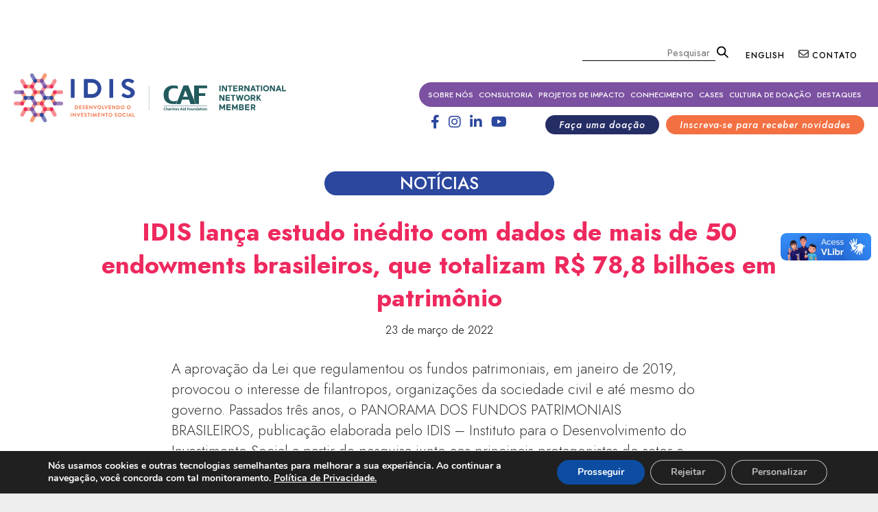

--- FILE ---
content_type: text/html; charset=UTF-8
request_url: https://www.idis.org.br/idis-lanca-estudo-inedito-com-dados-de-mais-de-50-endowments-brasileiros-que-totalizam-r-788-bilhoes-em-patrimonio/
body_size: 24565
content:
<!DOCTYPE html>
<!--[if IE 6]>
<html id="ie6" lang="pt-BR">
<![endif]-->
<!--[if IE 7]>
<html id="ie7" lang="pt-BR">
<![endif]-->
<!--[if IE 8]>
<html id="ie8" lang="pt-BR">
<![endif]-->
<!--[if !(IE 6) & !(IE 7) & !(IE 8)]><!-->
<html lang="pt-BR">
<!--<![endif]-->

<head>

<!-- Global site tag (gtag.js) - Google Analytics -->
<script async src="https://www.googletagmanager.com/gtag/js?id=UA-58849260-1"></script>
<script>
  window.dataLayer = window.dataLayer || [];
  function gtag(){dataLayer.push(arguments);}
  gtag('js', new Date());

  gtag('config', 'UA-58849260-1');
</script>

	<meta charset="UTF-8" />
	<!-- <meta name="viewport" content="width=device-width" /> -->
    <meta name="viewport" content="width=device-width, initial-scale=1">
	<title>
		IDIS lança estudo inédito com dados de mais de 50 endowments brasileiros, que totalizam R$ 78,8 bilhões em patrimônio | IDISIDIS	</title>
    <link rel="shortcut icon" href="https://www.idis.org.br/ico-idis.png" type="image/x-icon" />
	<link rel="profile" href="https://gmpg.org/xfn/11" />
	<link rel="stylesheet" type="text/css" media="all" href="https://www.idis.org.br/wp-content/themes/idis_tema/style.css?ver=20190507" />
	<link rel="pingback" href="https://www.idis.org.br/xmlrpc.php">
	<!--[if lt IE 9]>
<script src="https://www.idis.org.br/wp-content/themes/idis_tema/js/html5.js?ver=3.7.0" type="text/javascript"></script>
<![endif]-->
	<meta name='robots' content='index, follow, max-image-preview:large, max-snippet:-1, max-video-preview:-1' />

	<!-- This site is optimized with the Yoast SEO plugin v20.7 - https://yoast.com/wordpress/plugins/seo/ -->
	<link rel="canonical" href="https://www.idis.org.br/idis-lanca-estudo-inedito-com-dados-de-mais-de-50-endowments-brasileiros-que-totalizam-r-788-bilhoes-em-patrimonio/" />
	<meta property="og:locale" content="pt_BR" />
	<meta property="og:type" content="article" />
	<meta property="og:title" content="IDIS lança estudo inédito com dados de mais de 50 endowments brasileiros, que totalizam R$ 78,8 bilhões em patrimônio | IDIS" />
	<meta property="og:description" content="A aprovação da Lei que regulamentou os fundos patrimoniais, em janeiro de 2019, provocou o interesse de filantropos, organizações da sociedade civil e até mesmo do governo. Passados três anos, o PANORAMA DOS FUNDOS PATRIMONIAIS BRASILEIROS, publicação elaborada pelo IDIS &hellip; Continue lendo &rarr;" />
	<meta property="og:url" content="https://www.idis.org.br/idis-lanca-estudo-inedito-com-dados-de-mais-de-50-endowments-brasileiros-que-totalizam-r-788-bilhoes-em-patrimonio/" />
	<meta property="og:site_name" content="IDIS" />
	<meta property="article:publisher" content="https://www.facebook.com/IDISNews" />
	<meta property="article:published_time" content="2022-03-23T16:03:01+00:00" />
	<meta property="article:modified_time" content="2022-03-24T18:43:41+00:00" />
	<meta property="og:image" content="https://www.idis.org.br/wp-content/uploads/2021/09/Banner_PANORAMA-DOS-FUNDOS-PATRIMONIAIS-NO-BRASIL-800x409.png" />
	<meta name="author" content="agoncalves" />
	<meta name="twitter:card" content="summary_large_image" />
	<meta name="twitter:creator" content="@IDIS_Noticias" />
	<meta name="twitter:site" content="@IDIS_Noticias" />
	<meta name="twitter:label1" content="Escrito por" />
	<meta name="twitter:data1" content="agoncalves" />
	<meta name="twitter:label2" content="Est. tempo de leitura" />
	<meta name="twitter:data2" content="3 minutos" />
	<script type="application/ld+json" class="yoast-schema-graph">{"@context":"https://schema.org","@graph":[{"@type":"WebPage","@id":"https://www.idis.org.br/idis-lanca-estudo-inedito-com-dados-de-mais-de-50-endowments-brasileiros-que-totalizam-r-788-bilhoes-em-patrimonio/","url":"https://www.idis.org.br/idis-lanca-estudo-inedito-com-dados-de-mais-de-50-endowments-brasileiros-que-totalizam-r-788-bilhoes-em-patrimonio/","name":"IDIS lança estudo inédito com dados de mais de 50 endowments brasileiros, que totalizam R$ 78,8 bilhões em patrimônio | IDIS","isPartOf":{"@id":"https://www.idis.org.br/#website"},"primaryImageOfPage":{"@id":"https://www.idis.org.br/idis-lanca-estudo-inedito-com-dados-de-mais-de-50-endowments-brasileiros-que-totalizam-r-788-bilhoes-em-patrimonio/#primaryimage"},"image":{"@id":"https://www.idis.org.br/idis-lanca-estudo-inedito-com-dados-de-mais-de-50-endowments-brasileiros-que-totalizam-r-788-bilhoes-em-patrimonio/#primaryimage"},"thumbnailUrl":"https://www.idis.org.br/wp-content/uploads/2021/09/Banner_PANORAMA-DOS-FUNDOS-PATRIMONIAIS-NO-BRASIL-800x409.png","datePublished":"2022-03-23T16:03:01+00:00","dateModified":"2022-03-24T18:43:41+00:00","author":{"@id":"https://www.idis.org.br/#/schema/person/35c46852aab031aa5a124d313da16b90"},"breadcrumb":{"@id":"https://www.idis.org.br/idis-lanca-estudo-inedito-com-dados-de-mais-de-50-endowments-brasileiros-que-totalizam-r-788-bilhoes-em-patrimonio/#breadcrumb"},"inLanguage":"pt-BR","potentialAction":[{"@type":"ReadAction","target":["https://www.idis.org.br/idis-lanca-estudo-inedito-com-dados-de-mais-de-50-endowments-brasileiros-que-totalizam-r-788-bilhoes-em-patrimonio/"]}]},{"@type":"ImageObject","inLanguage":"pt-BR","@id":"https://www.idis.org.br/idis-lanca-estudo-inedito-com-dados-de-mais-de-50-endowments-brasileiros-que-totalizam-r-788-bilhoes-em-patrimonio/#primaryimage","url":"https://www.idis.org.br/wp-content/uploads/2021/09/Banner_PANORAMA-DOS-FUNDOS-PATRIMONIAIS-NO-BRASIL.png","contentUrl":"https://www.idis.org.br/wp-content/uploads/2021/09/Banner_PANORAMA-DOS-FUNDOS-PATRIMONIAIS-NO-BRASIL.png","width":940,"height":480},{"@type":"BreadcrumbList","@id":"https://www.idis.org.br/idis-lanca-estudo-inedito-com-dados-de-mais-de-50-endowments-brasileiros-que-totalizam-r-788-bilhoes-em-patrimonio/#breadcrumb","itemListElement":[{"@type":"ListItem","position":1,"name":"Início","item":"https://www.idis.org.br/"},{"@type":"ListItem","position":2,"name":"IDIS lança estudo inédito com dados de mais de 50 endowments brasileiros, que totalizam R$ 78,8 bilhões em patrimônio"}]},{"@type":"WebSite","@id":"https://www.idis.org.br/#website","url":"https://www.idis.org.br/","name":"IDIS","description":"","potentialAction":[{"@type":"SearchAction","target":{"@type":"EntryPoint","urlTemplate":"https://www.idis.org.br/?s={search_term_string}"},"query-input":"required name=search_term_string"}],"inLanguage":"pt-BR"},{"@type":"Person","@id":"https://www.idis.org.br/#/schema/person/35c46852aab031aa5a124d313da16b90","name":"agoncalves","url":"https://www.idis.org.br/author/agoncalves/"}]}</script>
	<!-- / Yoast SEO plugin. -->


<link rel="alternate" type="application/rss+xml" title="Feed para IDIS &raquo;" href="https://www.idis.org.br/feed/" />
<link rel="alternate" type="application/rss+xml" title="Feed de comentários para IDIS &raquo;" href="https://www.idis.org.br/comments/feed/" />
<link rel="alternate" type="application/rss+xml" title="Feed de comentários para IDIS &raquo; IDIS lança estudo inédito com dados de mais de 50 endowments brasileiros, que totalizam R$ 78,8 bilhões em patrimônio" href="https://www.idis.org.br/idis-lanca-estudo-inedito-com-dados-de-mais-de-50-endowments-brasileiros-que-totalizam-r-788-bilhoes-em-patrimonio/feed/" />
<script type="text/javascript">
window._wpemojiSettings = {"baseUrl":"https:\/\/s.w.org\/images\/core\/emoji\/14.0.0\/72x72\/","ext":".png","svgUrl":"https:\/\/s.w.org\/images\/core\/emoji\/14.0.0\/svg\/","svgExt":".svg","source":{"concatemoji":"https:\/\/www.idis.org.br\/wp-includes\/js\/wp-emoji-release.min.js?ver=6.1.1"}};
/*! This file is auto-generated */
!function(e,a,t){var n,r,o,i=a.createElement("canvas"),p=i.getContext&&i.getContext("2d");function s(e,t){var a=String.fromCharCode,e=(p.clearRect(0,0,i.width,i.height),p.fillText(a.apply(this,e),0,0),i.toDataURL());return p.clearRect(0,0,i.width,i.height),p.fillText(a.apply(this,t),0,0),e===i.toDataURL()}function c(e){var t=a.createElement("script");t.src=e,t.defer=t.type="text/javascript",a.getElementsByTagName("head")[0].appendChild(t)}for(o=Array("flag","emoji"),t.supports={everything:!0,everythingExceptFlag:!0},r=0;r<o.length;r++)t.supports[o[r]]=function(e){if(p&&p.fillText)switch(p.textBaseline="top",p.font="600 32px Arial",e){case"flag":return s([127987,65039,8205,9895,65039],[127987,65039,8203,9895,65039])?!1:!s([55356,56826,55356,56819],[55356,56826,8203,55356,56819])&&!s([55356,57332,56128,56423,56128,56418,56128,56421,56128,56430,56128,56423,56128,56447],[55356,57332,8203,56128,56423,8203,56128,56418,8203,56128,56421,8203,56128,56430,8203,56128,56423,8203,56128,56447]);case"emoji":return!s([129777,127995,8205,129778,127999],[129777,127995,8203,129778,127999])}return!1}(o[r]),t.supports.everything=t.supports.everything&&t.supports[o[r]],"flag"!==o[r]&&(t.supports.everythingExceptFlag=t.supports.everythingExceptFlag&&t.supports[o[r]]);t.supports.everythingExceptFlag=t.supports.everythingExceptFlag&&!t.supports.flag,t.DOMReady=!1,t.readyCallback=function(){t.DOMReady=!0},t.supports.everything||(n=function(){t.readyCallback()},a.addEventListener?(a.addEventListener("DOMContentLoaded",n,!1),e.addEventListener("load",n,!1)):(e.attachEvent("onload",n),a.attachEvent("onreadystatechange",function(){"complete"===a.readyState&&t.readyCallback()})),(e=t.source||{}).concatemoji?c(e.concatemoji):e.wpemoji&&e.twemoji&&(c(e.twemoji),c(e.wpemoji)))}(window,document,window._wpemojiSettings);
</script>
<style type="text/css">
img.wp-smiley,
img.emoji {
	display: inline !important;
	border: none !important;
	box-shadow: none !important;
	height: 1em !important;
	width: 1em !important;
	margin: 0 0.07em !important;
	vertical-align: -0.1em !important;
	background: none !important;
	padding: 0 !important;
}
</style>
	<link rel='stylesheet' id='wp-block-library-css' href='https://www.idis.org.br/wp-includes/css/dist/block-library/style.min.css?ver=6.1.1' type='text/css' media='all' />
<style id='wp-block-library-theme-inline-css' type='text/css'>
.wp-block-audio figcaption{color:#555;font-size:13px;text-align:center}.is-dark-theme .wp-block-audio figcaption{color:hsla(0,0%,100%,.65)}.wp-block-audio{margin:0 0 1em}.wp-block-code{border:1px solid #ccc;border-radius:4px;font-family:Menlo,Consolas,monaco,monospace;padding:.8em 1em}.wp-block-embed figcaption{color:#555;font-size:13px;text-align:center}.is-dark-theme .wp-block-embed figcaption{color:hsla(0,0%,100%,.65)}.wp-block-embed{margin:0 0 1em}.blocks-gallery-caption{color:#555;font-size:13px;text-align:center}.is-dark-theme .blocks-gallery-caption{color:hsla(0,0%,100%,.65)}.wp-block-image figcaption{color:#555;font-size:13px;text-align:center}.is-dark-theme .wp-block-image figcaption{color:hsla(0,0%,100%,.65)}.wp-block-image{margin:0 0 1em}.wp-block-pullquote{border-top:4px solid;border-bottom:4px solid;margin-bottom:1.75em;color:currentColor}.wp-block-pullquote__citation,.wp-block-pullquote cite,.wp-block-pullquote footer{color:currentColor;text-transform:uppercase;font-size:.8125em;font-style:normal}.wp-block-quote{border-left:.25em solid;margin:0 0 1.75em;padding-left:1em}.wp-block-quote cite,.wp-block-quote footer{color:currentColor;font-size:.8125em;position:relative;font-style:normal}.wp-block-quote.has-text-align-right{border-left:none;border-right:.25em solid;padding-left:0;padding-right:1em}.wp-block-quote.has-text-align-center{border:none;padding-left:0}.wp-block-quote.is-large,.wp-block-quote.is-style-large,.wp-block-quote.is-style-plain{border:none}.wp-block-search .wp-block-search__label{font-weight:700}.wp-block-search__button{border:1px solid #ccc;padding:.375em .625em}:where(.wp-block-group.has-background){padding:1.25em 2.375em}.wp-block-separator.has-css-opacity{opacity:.4}.wp-block-separator{border:none;border-bottom:2px solid;margin-left:auto;margin-right:auto}.wp-block-separator.has-alpha-channel-opacity{opacity:1}.wp-block-separator:not(.is-style-wide):not(.is-style-dots){width:100px}.wp-block-separator.has-background:not(.is-style-dots){border-bottom:none;height:1px}.wp-block-separator.has-background:not(.is-style-wide):not(.is-style-dots){height:2px}.wp-block-table{margin:"0 0 1em 0"}.wp-block-table thead{border-bottom:3px solid}.wp-block-table tfoot{border-top:3px solid}.wp-block-table td,.wp-block-table th{word-break:normal}.wp-block-table figcaption{color:#555;font-size:13px;text-align:center}.is-dark-theme .wp-block-table figcaption{color:hsla(0,0%,100%,.65)}.wp-block-video figcaption{color:#555;font-size:13px;text-align:center}.is-dark-theme .wp-block-video figcaption{color:hsla(0,0%,100%,.65)}.wp-block-video{margin:0 0 1em}.wp-block-template-part.has-background{padding:1.25em 2.375em;margin-top:0;margin-bottom:0}
</style>
<link rel='stylesheet' id='helpie-faq-bundle-styles-css' href='https://www.idis.org.br/wp-content/plugins/helpie-faq/assets/bundles/main.app.css?ver=1.25' type='text/css' media='all' />
<link rel='stylesheet' id='classic-theme-styles-css' href='https://www.idis.org.br/wp-includes/css/classic-themes.min.css?ver=1' type='text/css' media='all' />
<style id='global-styles-inline-css' type='text/css'>
body{--wp--preset--color--black: #000;--wp--preset--color--cyan-bluish-gray: #abb8c3;--wp--preset--color--white: #fff;--wp--preset--color--pale-pink: #f78da7;--wp--preset--color--vivid-red: #cf2e2e;--wp--preset--color--luminous-vivid-orange: #ff6900;--wp--preset--color--luminous-vivid-amber: #fcb900;--wp--preset--color--light-green-cyan: #7bdcb5;--wp--preset--color--vivid-green-cyan: #00d084;--wp--preset--color--pale-cyan-blue: #8ed1fc;--wp--preset--color--vivid-cyan-blue: #0693e3;--wp--preset--color--vivid-purple: #9b51e0;--wp--preset--color--blue: #1982d1;--wp--preset--color--dark-gray: #373737;--wp--preset--color--medium-gray: #666;--wp--preset--color--light-gray: #e2e2e2;--wp--preset--gradient--vivid-cyan-blue-to-vivid-purple: linear-gradient(135deg,rgba(6,147,227,1) 0%,rgb(155,81,224) 100%);--wp--preset--gradient--light-green-cyan-to-vivid-green-cyan: linear-gradient(135deg,rgb(122,220,180) 0%,rgb(0,208,130) 100%);--wp--preset--gradient--luminous-vivid-amber-to-luminous-vivid-orange: linear-gradient(135deg,rgba(252,185,0,1) 0%,rgba(255,105,0,1) 100%);--wp--preset--gradient--luminous-vivid-orange-to-vivid-red: linear-gradient(135deg,rgba(255,105,0,1) 0%,rgb(207,46,46) 100%);--wp--preset--gradient--very-light-gray-to-cyan-bluish-gray: linear-gradient(135deg,rgb(238,238,238) 0%,rgb(169,184,195) 100%);--wp--preset--gradient--cool-to-warm-spectrum: linear-gradient(135deg,rgb(74,234,220) 0%,rgb(151,120,209) 20%,rgb(207,42,186) 40%,rgb(238,44,130) 60%,rgb(251,105,98) 80%,rgb(254,248,76) 100%);--wp--preset--gradient--blush-light-purple: linear-gradient(135deg,rgb(255,206,236) 0%,rgb(152,150,240) 100%);--wp--preset--gradient--blush-bordeaux: linear-gradient(135deg,rgb(254,205,165) 0%,rgb(254,45,45) 50%,rgb(107,0,62) 100%);--wp--preset--gradient--luminous-dusk: linear-gradient(135deg,rgb(255,203,112) 0%,rgb(199,81,192) 50%,rgb(65,88,208) 100%);--wp--preset--gradient--pale-ocean: linear-gradient(135deg,rgb(255,245,203) 0%,rgb(182,227,212) 50%,rgb(51,167,181) 100%);--wp--preset--gradient--electric-grass: linear-gradient(135deg,rgb(202,248,128) 0%,rgb(113,206,126) 100%);--wp--preset--gradient--midnight: linear-gradient(135deg,rgb(2,3,129) 0%,rgb(40,116,252) 100%);--wp--preset--duotone--dark-grayscale: url('#wp-duotone-dark-grayscale');--wp--preset--duotone--grayscale: url('#wp-duotone-grayscale');--wp--preset--duotone--purple-yellow: url('#wp-duotone-purple-yellow');--wp--preset--duotone--blue-red: url('#wp-duotone-blue-red');--wp--preset--duotone--midnight: url('#wp-duotone-midnight');--wp--preset--duotone--magenta-yellow: url('#wp-duotone-magenta-yellow');--wp--preset--duotone--purple-green: url('#wp-duotone-purple-green');--wp--preset--duotone--blue-orange: url('#wp-duotone-blue-orange');--wp--preset--font-size--small: 13px;--wp--preset--font-size--medium: 20px;--wp--preset--font-size--large: 36px;--wp--preset--font-size--x-large: 42px;--wp--preset--spacing--20: 0.44rem;--wp--preset--spacing--30: 0.67rem;--wp--preset--spacing--40: 1rem;--wp--preset--spacing--50: 1.5rem;--wp--preset--spacing--60: 2.25rem;--wp--preset--spacing--70: 3.38rem;--wp--preset--spacing--80: 5.06rem;}:where(.is-layout-flex){gap: 0.5em;}body .is-layout-flow > .alignleft{float: left;margin-inline-start: 0;margin-inline-end: 2em;}body .is-layout-flow > .alignright{float: right;margin-inline-start: 2em;margin-inline-end: 0;}body .is-layout-flow > .aligncenter{margin-left: auto !important;margin-right: auto !important;}body .is-layout-constrained > .alignleft{float: left;margin-inline-start: 0;margin-inline-end: 2em;}body .is-layout-constrained > .alignright{float: right;margin-inline-start: 2em;margin-inline-end: 0;}body .is-layout-constrained > .aligncenter{margin-left: auto !important;margin-right: auto !important;}body .is-layout-constrained > :where(:not(.alignleft):not(.alignright):not(.alignfull)){max-width: var(--wp--style--global--content-size);margin-left: auto !important;margin-right: auto !important;}body .is-layout-constrained > .alignwide{max-width: var(--wp--style--global--wide-size);}body .is-layout-flex{display: flex;}body .is-layout-flex{flex-wrap: wrap;align-items: center;}body .is-layout-flex > *{margin: 0;}:where(.wp-block-columns.is-layout-flex){gap: 2em;}.has-black-color{color: var(--wp--preset--color--black) !important;}.has-cyan-bluish-gray-color{color: var(--wp--preset--color--cyan-bluish-gray) !important;}.has-white-color{color: var(--wp--preset--color--white) !important;}.has-pale-pink-color{color: var(--wp--preset--color--pale-pink) !important;}.has-vivid-red-color{color: var(--wp--preset--color--vivid-red) !important;}.has-luminous-vivid-orange-color{color: var(--wp--preset--color--luminous-vivid-orange) !important;}.has-luminous-vivid-amber-color{color: var(--wp--preset--color--luminous-vivid-amber) !important;}.has-light-green-cyan-color{color: var(--wp--preset--color--light-green-cyan) !important;}.has-vivid-green-cyan-color{color: var(--wp--preset--color--vivid-green-cyan) !important;}.has-pale-cyan-blue-color{color: var(--wp--preset--color--pale-cyan-blue) !important;}.has-vivid-cyan-blue-color{color: var(--wp--preset--color--vivid-cyan-blue) !important;}.has-vivid-purple-color{color: var(--wp--preset--color--vivid-purple) !important;}.has-black-background-color{background-color: var(--wp--preset--color--black) !important;}.has-cyan-bluish-gray-background-color{background-color: var(--wp--preset--color--cyan-bluish-gray) !important;}.has-white-background-color{background-color: var(--wp--preset--color--white) !important;}.has-pale-pink-background-color{background-color: var(--wp--preset--color--pale-pink) !important;}.has-vivid-red-background-color{background-color: var(--wp--preset--color--vivid-red) !important;}.has-luminous-vivid-orange-background-color{background-color: var(--wp--preset--color--luminous-vivid-orange) !important;}.has-luminous-vivid-amber-background-color{background-color: var(--wp--preset--color--luminous-vivid-amber) !important;}.has-light-green-cyan-background-color{background-color: var(--wp--preset--color--light-green-cyan) !important;}.has-vivid-green-cyan-background-color{background-color: var(--wp--preset--color--vivid-green-cyan) !important;}.has-pale-cyan-blue-background-color{background-color: var(--wp--preset--color--pale-cyan-blue) !important;}.has-vivid-cyan-blue-background-color{background-color: var(--wp--preset--color--vivid-cyan-blue) !important;}.has-vivid-purple-background-color{background-color: var(--wp--preset--color--vivid-purple) !important;}.has-black-border-color{border-color: var(--wp--preset--color--black) !important;}.has-cyan-bluish-gray-border-color{border-color: var(--wp--preset--color--cyan-bluish-gray) !important;}.has-white-border-color{border-color: var(--wp--preset--color--white) !important;}.has-pale-pink-border-color{border-color: var(--wp--preset--color--pale-pink) !important;}.has-vivid-red-border-color{border-color: var(--wp--preset--color--vivid-red) !important;}.has-luminous-vivid-orange-border-color{border-color: var(--wp--preset--color--luminous-vivid-orange) !important;}.has-luminous-vivid-amber-border-color{border-color: var(--wp--preset--color--luminous-vivid-amber) !important;}.has-light-green-cyan-border-color{border-color: var(--wp--preset--color--light-green-cyan) !important;}.has-vivid-green-cyan-border-color{border-color: var(--wp--preset--color--vivid-green-cyan) !important;}.has-pale-cyan-blue-border-color{border-color: var(--wp--preset--color--pale-cyan-blue) !important;}.has-vivid-cyan-blue-border-color{border-color: var(--wp--preset--color--vivid-cyan-blue) !important;}.has-vivid-purple-border-color{border-color: var(--wp--preset--color--vivid-purple) !important;}.has-vivid-cyan-blue-to-vivid-purple-gradient-background{background: var(--wp--preset--gradient--vivid-cyan-blue-to-vivid-purple) !important;}.has-light-green-cyan-to-vivid-green-cyan-gradient-background{background: var(--wp--preset--gradient--light-green-cyan-to-vivid-green-cyan) !important;}.has-luminous-vivid-amber-to-luminous-vivid-orange-gradient-background{background: var(--wp--preset--gradient--luminous-vivid-amber-to-luminous-vivid-orange) !important;}.has-luminous-vivid-orange-to-vivid-red-gradient-background{background: var(--wp--preset--gradient--luminous-vivid-orange-to-vivid-red) !important;}.has-very-light-gray-to-cyan-bluish-gray-gradient-background{background: var(--wp--preset--gradient--very-light-gray-to-cyan-bluish-gray) !important;}.has-cool-to-warm-spectrum-gradient-background{background: var(--wp--preset--gradient--cool-to-warm-spectrum) !important;}.has-blush-light-purple-gradient-background{background: var(--wp--preset--gradient--blush-light-purple) !important;}.has-blush-bordeaux-gradient-background{background: var(--wp--preset--gradient--blush-bordeaux) !important;}.has-luminous-dusk-gradient-background{background: var(--wp--preset--gradient--luminous-dusk) !important;}.has-pale-ocean-gradient-background{background: var(--wp--preset--gradient--pale-ocean) !important;}.has-electric-grass-gradient-background{background: var(--wp--preset--gradient--electric-grass) !important;}.has-midnight-gradient-background{background: var(--wp--preset--gradient--midnight) !important;}.has-small-font-size{font-size: var(--wp--preset--font-size--small) !important;}.has-medium-font-size{font-size: var(--wp--preset--font-size--medium) !important;}.has-large-font-size{font-size: var(--wp--preset--font-size--large) !important;}.has-x-large-font-size{font-size: var(--wp--preset--font-size--x-large) !important;}
.wp-block-navigation a:where(:not(.wp-element-button)){color: inherit;}
:where(.wp-block-columns.is-layout-flex){gap: 2em;}
.wp-block-pullquote{font-size: 1.5em;line-height: 1.6;}
</style>
<link rel='stylesheet' id='contact-form-7-css' href='https://www.idis.org.br/wp-content/plugins/contact-form-7/includes/css/styles.css?ver=5.7.6' type='text/css' media='all' />
<link rel='stylesheet' id='core-css' href='https://www.idis.org.br/wp-content/plugins/dinamize/css/dinamize.css?ver=6.1.1' type='text/css' media='all' />
<link rel='stylesheet' id='searchandfilter-css' href='https://www.idis.org.br/wp-content/plugins/search-filter/style.css?ver=1' type='text/css' media='all' />
<link rel='stylesheet' id='twentyeleven-block-style-css' href='https://www.idis.org.br/wp-content/themes/idis_tema/blocks.css?ver=20190102' type='text/css' media='all' />
<link rel='stylesheet' id='moove_gdpr_frontend-css' href='https://www.idis.org.br/wp-content/plugins/gdpr-cookie-compliance/dist/styles/gdpr-main.css?ver=4.15.1' type='text/css' media='all' />
<style id='moove_gdpr_frontend-inline-css' type='text/css'>
				#moove_gdpr_cookie_info_bar .moove-gdpr-info-bar-container .moove-gdpr-info-bar-content a.mgbutton.moove-gdpr-infobar-reject-btn, 
				#moove_gdpr_cookie_info_bar .moove-gdpr-info-bar-container .moove-gdpr-info-bar-content button.mgbutton.moove-gdpr-infobar-reject-btn {
					background-color: transparent;
				   box-shadow: inset 0 0 0 1px currentColor;
				   opacity: .7;
				   color: #202020;
				}

				#moove_gdpr_cookie_info_bar .moove-gdpr-info-bar-container .moove-gdpr-info-bar-content a.mgbutton.moove-gdpr-infobar-reject-btn:hover, 
				#moove_gdpr_cookie_info_bar .moove-gdpr-info-bar-container .moove-gdpr-info-bar-content button.mgbutton.moove-gdpr-infobar-reject-btn:hover {
					background-color: #202020;
					box-shadow: none;
					color: #fff;
					opacity: 1;
				}

				#moove_gdpr_cookie_info_bar:not(.gdpr-full-screen-infobar).moove-gdpr-dark-scheme .moove-gdpr-info-bar-container .moove-gdpr-info-bar-content a.mgbutton.moove-gdpr-infobar-reject-btn, #moove_gdpr_cookie_info_bar:not(.gdpr-full-screen-infobar).moove-gdpr-dark-scheme .moove-gdpr-info-bar-container .moove-gdpr-info-bar-content button.mgbutton.moove-gdpr-infobar-reject-btn {
					background-color: transparent;
				   box-shadow: inset 0 0 0 1px currentColor;
				   opacity: .7;
				   color: #fff;
				}

				#moove_gdpr_cookie_info_bar:not(.gdpr-full-screen-infobar).moove-gdpr-dark-scheme .moove-gdpr-info-bar-container .moove-gdpr-info-bar-content a.mgbutton.moove-gdpr-infobar-reject-btn:hover, #moove_gdpr_cookie_info_bar:not(.gdpr-full-screen-infobar).moove-gdpr-dark-scheme .moove-gdpr-info-bar-container .moove-gdpr-info-bar-content button.mgbutton.moove-gdpr-infobar-reject-btn:hover {
					box-shadow: none;
				   opacity: 1;
				   color: #202020;
				   background-color: #fff;
				}
			#moove_gdpr_cookie_modal,#moove_gdpr_cookie_info_bar,.gdpr_cookie_settings_shortcode_content{font-family:Nunito,sans-serif}#moove_gdpr_save_popup_settings_button{background-color:#373737;color:#fff}#moove_gdpr_save_popup_settings_button:hover{background-color:#000}#moove_gdpr_cookie_info_bar .moove-gdpr-info-bar-container .moove-gdpr-info-bar-content a.mgbutton,#moove_gdpr_cookie_info_bar .moove-gdpr-info-bar-container .moove-gdpr-info-bar-content button.mgbutton{background-color:#0C4DA2}#moove_gdpr_cookie_modal .moove-gdpr-modal-content .moove-gdpr-modal-footer-content .moove-gdpr-button-holder a.mgbutton,#moove_gdpr_cookie_modal .moove-gdpr-modal-content .moove-gdpr-modal-footer-content .moove-gdpr-button-holder button.mgbutton,.gdpr_cookie_settings_shortcode_content .gdpr-shr-button.button-green{background-color:#0C4DA2;border-color:#0C4DA2}#moove_gdpr_cookie_modal .moove-gdpr-modal-content .moove-gdpr-modal-footer-content .moove-gdpr-button-holder a.mgbutton:hover,#moove_gdpr_cookie_modal .moove-gdpr-modal-content .moove-gdpr-modal-footer-content .moove-gdpr-button-holder button.mgbutton:hover,.gdpr_cookie_settings_shortcode_content .gdpr-shr-button.button-green:hover{background-color:#fff;color:#0C4DA2}#moove_gdpr_cookie_modal .moove-gdpr-modal-content .moove-gdpr-modal-close i,#moove_gdpr_cookie_modal .moove-gdpr-modal-content .moove-gdpr-modal-close span.gdpr-icon{background-color:#0C4DA2;border:1px solid #0C4DA2}#moove_gdpr_cookie_info_bar span.change-settings-button.focus-g,#moove_gdpr_cookie_info_bar span.change-settings-button:focus,#moove_gdpr_cookie_info_bar button.change-settings-button.focus-g,#moove_gdpr_cookie_info_bar button.change-settings-button:focus{-webkit-box-shadow:0 0 1px 3px #0C4DA2;-moz-box-shadow:0 0 1px 3px #0C4DA2;box-shadow:0 0 1px 3px #0C4DA2}#moove_gdpr_cookie_modal .moove-gdpr-modal-content .moove-gdpr-modal-close i:hover,#moove_gdpr_cookie_modal .moove-gdpr-modal-content .moove-gdpr-modal-close span.gdpr-icon:hover,#moove_gdpr_cookie_info_bar span[data-href]>u.change-settings-button{color:#0C4DA2}#moove_gdpr_cookie_modal .moove-gdpr-modal-content .moove-gdpr-modal-left-content #moove-gdpr-menu li.menu-item-selected a span.gdpr-icon,#moove_gdpr_cookie_modal .moove-gdpr-modal-content .moove-gdpr-modal-left-content #moove-gdpr-menu li.menu-item-selected button span.gdpr-icon{color:inherit}#moove_gdpr_cookie_modal .moove-gdpr-modal-content .moove-gdpr-modal-left-content #moove-gdpr-menu li a span.gdpr-icon,#moove_gdpr_cookie_modal .moove-gdpr-modal-content .moove-gdpr-modal-left-content #moove-gdpr-menu li button span.gdpr-icon{color:inherit}#moove_gdpr_cookie_modal .gdpr-acc-link{line-height:0;font-size:0;color:transparent;position:absolute}#moove_gdpr_cookie_modal .moove-gdpr-modal-content .moove-gdpr-modal-close:hover i,#moove_gdpr_cookie_modal .moove-gdpr-modal-content .moove-gdpr-modal-left-content #moove-gdpr-menu li a,#moove_gdpr_cookie_modal .moove-gdpr-modal-content .moove-gdpr-modal-left-content #moove-gdpr-menu li button,#moove_gdpr_cookie_modal .moove-gdpr-modal-content .moove-gdpr-modal-left-content #moove-gdpr-menu li button i,#moove_gdpr_cookie_modal .moove-gdpr-modal-content .moove-gdpr-modal-left-content #moove-gdpr-menu li a i,#moove_gdpr_cookie_modal .moove-gdpr-modal-content .moove-gdpr-tab-main .moove-gdpr-tab-main-content a:hover,#moove_gdpr_cookie_info_bar.moove-gdpr-dark-scheme .moove-gdpr-info-bar-container .moove-gdpr-info-bar-content a.mgbutton:hover,#moove_gdpr_cookie_info_bar.moove-gdpr-dark-scheme .moove-gdpr-info-bar-container .moove-gdpr-info-bar-content button.mgbutton:hover,#moove_gdpr_cookie_info_bar.moove-gdpr-dark-scheme .moove-gdpr-info-bar-container .moove-gdpr-info-bar-content a:hover,#moove_gdpr_cookie_info_bar.moove-gdpr-dark-scheme .moove-gdpr-info-bar-container .moove-gdpr-info-bar-content button:hover,#moove_gdpr_cookie_info_bar.moove-gdpr-dark-scheme .moove-gdpr-info-bar-container .moove-gdpr-info-bar-content span.change-settings-button:hover,#moove_gdpr_cookie_info_bar.moove-gdpr-dark-scheme .moove-gdpr-info-bar-container .moove-gdpr-info-bar-content button.change-settings-button:hover,#moove_gdpr_cookie_info_bar.moove-gdpr-dark-scheme .moove-gdpr-info-bar-container .moove-gdpr-info-bar-content u.change-settings-button:hover,#moove_gdpr_cookie_info_bar span[data-href]>u.change-settings-button,#moove_gdpr_cookie_info_bar.moove-gdpr-dark-scheme .moove-gdpr-info-bar-container .moove-gdpr-info-bar-content a.mgbutton.focus-g,#moove_gdpr_cookie_info_bar.moove-gdpr-dark-scheme .moove-gdpr-info-bar-container .moove-gdpr-info-bar-content button.mgbutton.focus-g,#moove_gdpr_cookie_info_bar.moove-gdpr-dark-scheme .moove-gdpr-info-bar-container .moove-gdpr-info-bar-content a.focus-g,#moove_gdpr_cookie_info_bar.moove-gdpr-dark-scheme .moove-gdpr-info-bar-container .moove-gdpr-info-bar-content button.focus-g,#moove_gdpr_cookie_info_bar.moove-gdpr-dark-scheme .moove-gdpr-info-bar-container .moove-gdpr-info-bar-content a.mgbutton:focus,#moove_gdpr_cookie_info_bar.moove-gdpr-dark-scheme .moove-gdpr-info-bar-container .moove-gdpr-info-bar-content button.mgbutton:focus,#moove_gdpr_cookie_info_bar.moove-gdpr-dark-scheme .moove-gdpr-info-bar-container .moove-gdpr-info-bar-content a:focus,#moove_gdpr_cookie_info_bar.moove-gdpr-dark-scheme .moove-gdpr-info-bar-container .moove-gdpr-info-bar-content button:focus,#moove_gdpr_cookie_info_bar.moove-gdpr-dark-scheme .moove-gdpr-info-bar-container .moove-gdpr-info-bar-content span.change-settings-button.focus-g,span.change-settings-button:focus,button.change-settings-button.focus-g,button.change-settings-button:focus,#moove_gdpr_cookie_info_bar.moove-gdpr-dark-scheme .moove-gdpr-info-bar-container .moove-gdpr-info-bar-content u.change-settings-button.focus-g,#moove_gdpr_cookie_info_bar.moove-gdpr-dark-scheme .moove-gdpr-info-bar-container .moove-gdpr-info-bar-content u.change-settings-button:focus{color:#0C4DA2}#moove_gdpr_cookie_modal.gdpr_lightbox-hide{display:none}
</style>
<script type='text/javascript' src='https://www.idis.org.br/wp-includes/js/jquery/jquery.min.js?ver=3.6.1' id='jquery-core-js'></script>
<script type='text/javascript' src='https://www.idis.org.br/wp-includes/js/jquery/jquery-migrate.min.js?ver=3.3.2' id='jquery-migrate-js'></script>
<script type='text/javascript' src='https://www.idis.org.br/wp-content/plugins/dinamize/js/dinamize.js?ver=6.1.1' id='my-js-js'></script>
<link rel="https://api.w.org/" href="https://www.idis.org.br/wp-json/" /><link rel="alternate" type="application/json" href="https://www.idis.org.br/wp-json/wp/v2/posts/22305" /><link rel="EditURI" type="application/rsd+xml" title="RSD" href="https://www.idis.org.br/xmlrpc.php?rsd" />
<link rel="wlwmanifest" type="application/wlwmanifest+xml" href="https://www.idis.org.br/wp-includes/wlwmanifest.xml" />
<meta name="generator" content="WordPress 6.1.1" />
<link rel='shortlink' href='https://www.idis.org.br/?p=22305' />
<link rel="alternate" type="application/json+oembed" href="https://www.idis.org.br/wp-json/oembed/1.0/embed?url=https%3A%2F%2Fwww.idis.org.br%2Fidis-lanca-estudo-inedito-com-dados-de-mais-de-50-endowments-brasileiros-que-totalizam-r-788-bilhoes-em-patrimonio%2F" />
<link rel="alternate" type="text/xml+oembed" href="https://www.idis.org.br/wp-json/oembed/1.0/embed?url=https%3A%2F%2Fwww.idis.org.br%2Fidis-lanca-estudo-inedito-com-dados-de-mais-de-50-endowments-brasileiros-que-totalizam-r-788-bilhoes-em-patrimonio%2F&#038;format=xml" />
<style type="text/css">.recentcomments a{display:inline !important;padding:0 !important;margin:0 !important;}</style><style type="text/css">.helpie-faq.accordions .helpie-mark{background-color:#ff0!important}.helpie-faq.accordions .helpie-mark{color:#000!important}.helpie-faq.accordions.custom-styles .accordion .accordion__item .accordion__header{padding-top:15px;padding-right:15px;padding-bottom:15px;padding-left:15px;}.helpie-faq.accordions.custom-styles .accordion .accordion__item .accordion__body{padding-top:15px;padding-right:15px;padding-bottom:0px;padding-left:15px;}.helpie-faq.accordions.custom-styles .accordion .accordion__item{border-top-width:0px;border-right-width:0px;border-bottom-width:1px;border-left-width:0px;border-color:#44596B;border-style:solid;}.helpie-faq.custom-styles .accordion .accordion__item{margin-top:0px;margin-right:0px;margin-bottom:0px;margin-left:0px;}.helpie-faq.custom-styles .accordion__item .accordion__header .accordion__toggle .accordion__toggle-icons{color:#44596B!important}.helpie-faq.custom-styles .accordion__header:after,.helpie-faq.custom-styles .accordion__header:before{background-color:#44596B!important}.helpie-faq-form__toggle{padding-top:15px!important;padding-right:15px!important;padding-bottom:15px!important;padding-left:15px!important;}.helpie-faq-form__submit{padding-top:15px!important;padding-right:15px!important;padding-bottom:15px!important;padding-left:15px!important;}</style>		<style type="text/css" id="wp-custom-css">
			.wpcf7-response-output {
    color: red;
}
.entry-content .wp-caption.alignright {
  width: 34% !important;
  border: 0px solid;
  margin: 30px auto;
    margin-left: auto;
  max-width: 299px;
  margin-left: 30px;
}

.wp-caption-text {
  font-size: 14px !important;
  margin-top: 13px !important;
}

.wp-caption-text::before {
  content: "" !important;
}		</style>
		    <!-- Google Tag Manager -->
<script>(function(w,d,s,l,i){w[l]=w[l]||[];w[l].push({'gtm.start':
new Date().getTime(),event:'gtm.js'});var f=d.getElementsByTagName(s)[0],
j=d.createElement(s),dl=l!='dataLayer'?'&l='+l:'';j.async=true;j.src=
'https://www.googletagmanager.com/gtm.js?id='+i+dl;f.parentNode.insertBefore(j,f);
})(window,document,'script','dataLayer','GTM-TDZH5T3');</script>
<!-- End Google Tag Manager -->

<!-- Global site tag (gtag.js) - Google Ads: 722355690 --> <script async src="https://www.googletagmanager.com/gtag/js?id=AW-722355690"></script> <script> window.dataLayer = window.dataLayer || []; function gtag(){dataLayer.push(arguments);} gtag('js', new Date()); gtag('config', 'AW-722355690'); </script>



<!-- Event snippet for Newsletter conversion page In your html page, add the snippet and call gtag_report_conversion when someone clicks on the chosen link or button. --> <script> function gtag_report_conversion(url) { var callback = function () { if (typeof(url) != 'undefined') { window.location = url; } }; gtag('event', 'conversion', { 'send_to': 'AW-722355690/iLk_CIrSvKYBEOqLudgC', 'event_callback': callback }); return false; } </script>
	<!-- <link rel="stylesheet" href="https://www.idis.org.br/wp-content/themes/idis_tema/font-awesome/css/font-awesome.min.css"> -->
	<!-- <link rel="stylesheet" href="https://use.fontawesome.com/releases/v5.8.1/css/all.css" integrity="sha384-50oBUHEmvpQ+1lW4y57PTFmhCaXp0ML5d60M1M7uH2+nqUivzIebhndOJK28anvf" crossorigin="anonymous"> -->
	<link rel="stylesheet" href="https://use.fontawesome.com/releases/v6.4.2/css/all.css">
	<link rel="stylesheet" href="https://cdnjs.cloudflare.com/ajax/libs/slick-carousel/1.8.1/slick.min.css" integrity="sha512-yHknP1/AwR+yx26cB1y0cjvQUMvEa2PFzt1c9LlS4pRQ5NOTZFWbhBig+X9G9eYW/8m0/4OXNx8pxJ6z57x0dw==" crossorigin="anonymous" />
	<link rel="stylesheet" href="https://cdnjs.cloudflare.com/ajax/libs/slick-carousel/1.8.1/slick-theme.min.css" integrity="sha512-17EgCFERpgZKcm0j0fEq1YCJuyAWdz9KUtv1EjVuaOz8pDnh/0nZxmU6BBXwaaxqoi9PQXnRWqlcDB027hgv9A==" crossorigin="anonymous" />
	<link rel="stylesheet" href="https://cdnjs.cloudflare.com/ajax/libs/twitter-bootstrap/3.3.7/css/bootstrap.css">
	<script src="https://code.jquery.com/jquery-3.6.0.min.js"></script>
	<script src="https://code.jquery.com/jquery-migrate-3.3.2.min.js"></script>
    <!-- <link rel="stylesheet" href="https://use.fontawesome.com/releases/v5.8.1/css/all.css" integrity="sha384-50oBUHEmvpQ+1lW4y57PTFmhCaXp0ML5d60M1M7uH2+nqUivzIebhndOJK28anvf" crossorigin="anonymous"> -->
	<link rel="stylesheet" href="https://use.fontawesome.com/releases/v6.4.2/css/all.css">
<style>
.sidenav {
  height: 100%;
  width: 0;
  position: fixed;
  z-index: 1000;
  top: 0;
  right: 0;
  background-color: #7c51a1;
  overflow-x: hidden;
  transition: 0.5s;
  padding-top: 20px;
}

.sidenav a {
  padding: 8px;
  text-decoration: none;
  font-size: 15px;
  color: #fff;
  display: block;
  transition: 0.3s;
}

.sidenav a:hover {
  color: #f1f1f1;
}

.sidenav .closebtn {
  position: absolute;
  top: 0;
  right: 15px;
  font-size: 26px;
  margin-left: 10px;
}
#menulateral {
	display:none;		
}
#navbarCollapse {
    display: table;
}
#navbarCollapse {
    margin: 0 20px;
}
#navbarCollapse ul {
    padding: 0px;
    margin: 0;
}
#mySidenav .sub-menu li a {
    padding: 0 !important;
    margin: 0 !important;
}
.menu-item a {
    text-transform: uppercase;
}
.menu-item li {
    list-style: none !important;
    padding: 0;
    margin: 0;
}
.menu-item ul {
    list-style: none !important;
}
#navbarCollapse ul {
    list-style: none;
}
/*.sub-menu li {
	display:none;
}*/
@media screen and (max-height: 450px) {
  .sidenav {padding-top: 15px;}
  .sidenav a {font-size: 12px;}
}
.containerMultiple.containerMultiple_cmp46 {
    background: transparent !important;
    border: 0 !important;
}
.modal-content input.dinSubmit{
    border: 0px solid !important;
    background: #f37043 !important;
    padding: 2px 40px;
    border-radius: 20px;
}
</style>
<script>
function openNav() {
  document.getElementById("mySidenav").style.width = "250px";
}

function closeNav() {
  document.getElementById("mySidenav").style.width = "0";
}
</script>
</head>

<body class="post-template-default single single-post postid-22305 single-format-standard wp-embed-responsive singular one-column content">
	<div class="skip-link"><a class="assistive-text" href="#content">Pular para o conteúdo principal</a></div><svg xmlns="http://www.w3.org/2000/svg" viewbox="0 0 0 0" width="0" height="0" focusable="false" role="none" style="visibility: hidden; position: absolute; left: -9999px; overflow: hidden;" ><defs><filter id="wp-duotone-dark-grayscale"><fecolormatrix color-interpolation-filters="sRGB" type="matrix" values=" .299 .587 .114 0 0 .299 .587 .114 0 0 .299 .587 .114 0 0 .299 .587 .114 0 0 " /><fecomponenttransfer color-interpolation-filters="sRGB" ><fefuncr type="table" tablevalues="0 0.49803921568627" /><fefuncg type="table" tablevalues="0 0.49803921568627" /><fefuncb type="table" tablevalues="0 0.49803921568627" /><fefunca type="table" tablevalues="1 1" /></fecomponenttransfer><fecomposite in2="SourceGraphic" operator="in" /></filter></defs></svg><svg xmlns="http://www.w3.org/2000/svg" viewbox="0 0 0 0" width="0" height="0" focusable="false" role="none" style="visibility: hidden; position: absolute; left: -9999px; overflow: hidden;" ><defs><filter id="wp-duotone-grayscale"><fecolormatrix color-interpolation-filters="sRGB" type="matrix" values=" .299 .587 .114 0 0 .299 .587 .114 0 0 .299 .587 .114 0 0 .299 .587 .114 0 0 " /><fecomponenttransfer color-interpolation-filters="sRGB" ><fefuncr type="table" tablevalues="0 1" /><fefuncg type="table" tablevalues="0 1" /><fefuncb type="table" tablevalues="0 1" /><fefunca type="table" tablevalues="1 1" /></fecomponenttransfer><fecomposite in2="SourceGraphic" operator="in" /></filter></defs></svg><svg xmlns="http://www.w3.org/2000/svg" viewbox="0 0 0 0" width="0" height="0" focusable="false" role="none" style="visibility: hidden; position: absolute; left: -9999px; overflow: hidden;" ><defs><filter id="wp-duotone-purple-yellow"><fecolormatrix color-interpolation-filters="sRGB" type="matrix" values=" .299 .587 .114 0 0 .299 .587 .114 0 0 .299 .587 .114 0 0 .299 .587 .114 0 0 " /><fecomponenttransfer color-interpolation-filters="sRGB" ><fefuncr type="table" tablevalues="0.54901960784314 0.98823529411765" /><fefuncg type="table" tablevalues="0 1" /><fefuncb type="table" tablevalues="0.71764705882353 0.25490196078431" /><fefunca type="table" tablevalues="1 1" /></fecomponenttransfer><fecomposite in2="SourceGraphic" operator="in" /></filter></defs></svg><svg xmlns="http://www.w3.org/2000/svg" viewbox="0 0 0 0" width="0" height="0" focusable="false" role="none" style="visibility: hidden; position: absolute; left: -9999px; overflow: hidden;" ><defs><filter id="wp-duotone-blue-red"><fecolormatrix color-interpolation-filters="sRGB" type="matrix" values=" .299 .587 .114 0 0 .299 .587 .114 0 0 .299 .587 .114 0 0 .299 .587 .114 0 0 " /><fecomponenttransfer color-interpolation-filters="sRGB" ><fefuncr type="table" tablevalues="0 1" /><fefuncg type="table" tablevalues="0 0.27843137254902" /><fefuncb type="table" tablevalues="0.5921568627451 0.27843137254902" /><fefunca type="table" tablevalues="1 1" /></fecomponenttransfer><fecomposite in2="SourceGraphic" operator="in" /></filter></defs></svg><svg xmlns="http://www.w3.org/2000/svg" viewbox="0 0 0 0" width="0" height="0" focusable="false" role="none" style="visibility: hidden; position: absolute; left: -9999px; overflow: hidden;" ><defs><filter id="wp-duotone-midnight"><fecolormatrix color-interpolation-filters="sRGB" type="matrix" values=" .299 .587 .114 0 0 .299 .587 .114 0 0 .299 .587 .114 0 0 .299 .587 .114 0 0 " /><fecomponenttransfer color-interpolation-filters="sRGB" ><fefuncr type="table" tablevalues="0 0" /><fefuncg type="table" tablevalues="0 0.64705882352941" /><fefuncb type="table" tablevalues="0 1" /><fefunca type="table" tablevalues="1 1" /></fecomponenttransfer><fecomposite in2="SourceGraphic" operator="in" /></filter></defs></svg><svg xmlns="http://www.w3.org/2000/svg" viewbox="0 0 0 0" width="0" height="0" focusable="false" role="none" style="visibility: hidden; position: absolute; left: -9999px; overflow: hidden;" ><defs><filter id="wp-duotone-magenta-yellow"><fecolormatrix color-interpolation-filters="sRGB" type="matrix" values=" .299 .587 .114 0 0 .299 .587 .114 0 0 .299 .587 .114 0 0 .299 .587 .114 0 0 " /><fecomponenttransfer color-interpolation-filters="sRGB" ><fefuncr type="table" tablevalues="0.78039215686275 1" /><fefuncg type="table" tablevalues="0 0.94901960784314" /><fefuncb type="table" tablevalues="0.35294117647059 0.47058823529412" /><fefunca type="table" tablevalues="1 1" /></fecomponenttransfer><fecomposite in2="SourceGraphic" operator="in" /></filter></defs></svg><svg xmlns="http://www.w3.org/2000/svg" viewbox="0 0 0 0" width="0" height="0" focusable="false" role="none" style="visibility: hidden; position: absolute; left: -9999px; overflow: hidden;" ><defs><filter id="wp-duotone-purple-green"><fecolormatrix color-interpolation-filters="sRGB" type="matrix" values=" .299 .587 .114 0 0 .299 .587 .114 0 0 .299 .587 .114 0 0 .299 .587 .114 0 0 " /><fecomponenttransfer color-interpolation-filters="sRGB" ><fefuncr type="table" tablevalues="0.65098039215686 0.40392156862745" /><fefuncg type="table" tablevalues="0 1" /><fefuncb type="table" tablevalues="0.44705882352941 0.4" /><fefunca type="table" tablevalues="1 1" /></fecomponenttransfer><fecomposite in2="SourceGraphic" operator="in" /></filter></defs></svg><svg xmlns="http://www.w3.org/2000/svg" viewbox="0 0 0 0" width="0" height="0" focusable="false" role="none" style="visibility: hidden; position: absolute; left: -9999px; overflow: hidden;" ><defs><filter id="wp-duotone-blue-orange"><fecolormatrix color-interpolation-filters="sRGB" type="matrix" values=" .299 .587 .114 0 0 .299 .587 .114 0 0 .299 .587 .114 0 0 .299 .587 .114 0 0 " /><fecomponenttransfer color-interpolation-filters="sRGB" ><fefuncr type="table" tablevalues="0.098039215686275 1" /><fefuncg type="table" tablevalues="0 0.66274509803922" /><fefuncb type="table" tablevalues="0.84705882352941 0.41960784313725" /><fefunca type="table" tablevalues="1 1" /></fecomponenttransfer><fecomposite in2="SourceGraphic" operator="in" /></filter></defs></svg><!-- Google Tag Manager (noscript) -->
<noscript><iframe src="https://www.googletagmanager.com/ns.html?id=GTM-TDZH5T3"
height="0" width="0" style="display:none;visibility:hidden"></iframe></noscript>
<!-- End Google Tag Manager (noscript) -->

<div id="fb-root"></div>
<script>(function(d, s, id) {
  var js, fjs = d.getElementsByTagName(s)[0];
  if (d.getElementById(id)) return;
  js = d.createElement(s); js.id = id;
  js.src = "//connect.facebook.net/pt_BR/sdk.js#xfbml=1&version=v2.0";
  fjs.parentNode.insertBefore(js, fjs);
}(document, 'script', 'facebook-jssdk'));</script>
    <!-- MENU LATERAL -->
    <div id="mySidenav" class="sidenav">
  <a href="javascript:void(0)" class="closebtn" onclick="closeNav()">&times;</a>
  
                  <style>
.has-children {
  background-color: transparent;
  color: white;
  cursor: pointer;
  padding: 0 18px;
  width: 100%;
  border: none;
  text-align: left;
  outline: none;
  font-size: 15px;
  text-transform:uppercase;
}
.active, .has-children:hover {
  background-color: transparent;
}
.has-children:after {
  content: '\002B';
  color: white;
  font-weight: bold;
  float: right;
  margin-left: 5px;
}
.active:after {
	transition: max-height 0.9s ease-out;
  content: "\2212";
}
.sub-menuH {
    padding: 0px;
    max-height: 0;
    overflow: hidden;
    transition: max-height 0.2s ease-out;
    background-color: transparent;
    text-transform: uppercase;
    list-style: none;
}
.sub-menuH li{
	padding: 0px 0;
}
.sub-menuH .item a {
    font-size: 14px !important;
}
.menuH {
    margin-top: 50px;
}
</style>
<!-- MENU COLLAPSE -->
<nav class="menuH">
        <button class="has-children">     
    	Sobre nós    </button>
                                                <ul class="sub-menuH">
                            <li class="item">
                    <a href="https://www.idis.org.br/sobre-nos/" class="title">Sobre nós</a>
                </li>
                                                            <li class="item">
                    <a href="https://www.idis.org.br/sobre-nos/equipe-e-conselhos/" class="title">Equipe e Conselhos</a>
                </li>
                                                            <li class="item">
                    <a href="https://www.idis.org.br/consultoria/" class="title">Nossos Serviços</a>
                </li>
                                                            <li class="item">
                    <a href="https://www.idis.org.br/fundo-de-fomento-a-filantropia/" class="title">Fundo de Fomento à Filantropia</a>
                </li>
                                                            <li class="item">
                    <a href="https://www.idis.org.br/sobre-nos/historia/" class="title">História</a>
                </li>
                                                            <li class="item">
                    <a href="https://www.idis.org.br/sobre-nos/caf/" class="title">CAF</a>
                </li>
                                                            <li class="item">
                    <a href="https://www.idis.org.br/sobre-nos/idis-na-midia/" class="title">IDIS NA MÍDIA</a>
                </li>
                                                            <li class="item">
                    <a href="https://www.idis.org.br/sobre-nos/parceiros-institucionais/" class="title">PARCEIROS INSTITUCIONAIS</a>
                </li>
                                                            <li class="item">
                    <a href="https://www.idis.org.br/sobre-nos/relatorio-de-atividades/" class="title">RELATÓRIO DE ATIVIDADES</a>
                </li>
                                                            <li class="item">
                    <a href="https://www.idis.org.br/contato/" class="title">Perguntas frequentes</a>
                </li>
                        </ul>
                            </li>                           
        <button class="has-children">     
    	Consultoria    </button>
                                                <ul class="sub-menuH">
                            <li class="item">
                    <a href="https://www.idis.org.br/consultoria/" class="title">Nossos serviços</a>
                </li>
                                                            <li class="item">
                    <a href="https://www.idis.org.br/consultoria/para-filantropia-familiar/" class="title">PARA FAMÍLIAS</a>
                </li>
                                                            <li class="item">
                    <a href="https://www.idis.org.br/consultoria/para-empresas/" class="title">PARA EMPRESAS</a>
                </li>
                                                            <li class="item">
                    <a href="https://www.idis.org.br/consultoria/para-organizacoes-sociais/" class="title">PARA ORGANIZAÇÕES SOCIAIS</a>
                </li>
                        </ul>
                            </li>                           
        <button class="has-children">     
    	Projetos de Impacto    </button>
                                                <ul class="sub-menuH">
                            <li class="item">
                    <a href="https://www.idis.org.br/projetos-de-impacto/" class="title">Projetos de Impacto</a>
                </li>
                                                            <li class="item">
                    <a href="https://www.idis.org.br/ia-ponto3/" class="title">IA.3</a>
                </li>
                                                            <li class="item">
                    <a href="https://compromisso1porcento.org.br/" class="title">Compromisso 1%</a>
                </li>
                                                            <li class="item">
                    <a href="http://transformandoterritorios.org.br/" class="title">Transformando Territórios</a>
                </li>
                                                            <li class="item">
                    <a href="https://juntospelasaude.org.br/" class="title">Juntos pela Saúde</a>
                </li>
                                                            <li class="item">
                    <a href="https://www.idis.org.br/projetos-de-impacto/fundos-patrimoniais-filantropicos/" class="title">FUNDOS PATRIMONIAIS FILANTRÓPICOS</a>
                </li>
                        </ul>
                            </li>                           
        <button class="has-children">     
    	Conhecimento    </button>
                                                <ul class="sub-menuH">
                            <li class="item">
                    <a href="https://www.idis.org.br/conhecimento/" class="title">Conhecimento</a>
                </li>
                                                            <li class="item">
                    <a href="https://www.idis.org.br/conhecimento/noticias/" class="title">Notícias</a>
                </li>
                                                            <li class="item">
                    <a href="https://www.idis.org.br/conhecimento/publicacoes/" class="title">PUBLICAÇÕES</a>
                </li>
                                                            <li class="item">
                    <a href="https://www.idis.org.br/conhecimento/artigos-e-notas-tecnicas/" class="title">ARTIGOS E NOTAS TÉCNICAS</a>
                </li>
                                                            <li class="item">
                    <a href="https://www.idis.org.br/forum" class="title">Fórum</a>
                </li>
                                                            <li class="item">
                    <a href="https://www.idis.org.br/conhecimento/capacitacoes/" class="title">CAPACITAÇÕES</a>
                </li>
                        </ul>
                            </li>                           
        <button class="has-children">     
    	Cases    </button>
                                                <ul class="sub-menuH">
                            <li class="item">
                    <a href="https://www.idis.org.br/cases-de-sucesso/" class="title">Cases</a>
                </li>
                                                            <li class="item">
                    <a href="https://www.idis.org.br/cases-de-sucesso/com-quem-ja-trabalhamos/" class="title">COM QUEM JÁ TRABALHAMOS</a>
                </li>
                        </ul>
                            </li>                           
        <button class="has-children">     
    	Cultura de Doação    </button>
                                                <ul class="sub-menuH">
                            <li class="item">
                    <a href="https://www.idis.org.br/cultura-de-doacao/descubra-sua-causa/" class="title">Descubra Sua Causa</a>
                </li>
                                                            <li class="item">
                    <a href="https://www.idis.org.br/cultura-de-doacao/como-doar/" class="title">COMO DOAR</a>
                </li>
                                                            <li class="item">
                    <a href="https://www.idis.org.br/cultura-de-doacao/dicas-para-se-informar-sobre-uma-ong/" class="title">DICAS PARA SE INFORMAR SOBRE UMA ONG</a>
                </li>
                                                            <li class="item">
                    <a href="https://www.idis.org.br/como-doar-utilizando-incentivos-fiscais/" class="title">Como doar Imposto de Renda para gerar impacto social positivo</a>
                </li>
                                                            <li class="item">
                    <a href="https://www.idis.org.br/pesquisadoacaobrasil/" class="title">Pesquisa Doação Brasil</a>
                </li>
                        </ul>
                            </li>                           
        <button class="has-children">     
    	Destaques    </button>
                                                <ul class="sub-menuH">
                            <li class="item">
                    <a href="https://www.idis.org.br/conhecimento-esg-e-o-investimento-social-privado/" class="title">ESG</a>
                </li>
                                                            <li class="item">
                    <a href="https://www.idis.org.br/projetos-de-impacto/fundos-patrimoniais-filantropicos/" class="title">FUNDOS PATRIMONIAIS FILANTRÓPICOS</a>
                </li>
                                                            <li class="item">
                    <a href="https://www.idis.org.br/monitor-de-fundos-patrimoniais-no-brasil/" class="title">MONITOR DE FUNDOS PATRIMONIAIS</a>
                </li>
                                                            <li class="item">
                    <a href="https://www.idis.org.br/avaliacao-de-impacto-e-sroi/" class="title">Avaliação de Impacto</a>
                </li>
                                                            <li class="item">
                    <a href="https://www.idis.org.br/pesquisadoacaobrasil" class="title">Pesquisa Doação Brasil</a>
                </li>
                                                            <li class="item">
                    <a href="https://www.idis.org.br/por-dentro-dos-impactos-da-reforma-tributaria-no-terceiro-setor/" class="title">Radar Reforma Tributária</a>
                </li>
                                                            <li class="item">
                    <a href="https://www.idis.org.br/consultoria/" class="title">Nossos serviços</a>
                </li>
                        </ul>
                            </li>                           
    <hr>
<ul class="posMenu">
<li>	<form method="get" id="searchform" action="https://www.idis.org.br/">
		<label for="s" class="assistive-text">Pesquisar</label>
		<input type="text" class="field" name="s" id="s" placeholder="Pesquisar" />
        <input type="image" src="https://www.idis.org.br/wp-content/themes/idis_tema/images/search.png" class="lupa" />
		<!-- <input type="submit" class="submit" name="submit" id="searchsubmit" value="" /> -->
	</form>
</li>
<li style="margin-top: 13px !important;"><a href="https://www.idis.org.br/en" target="_blank">English</a></li>
<li><!-- <a href="#targetContato" class="nav-link js-scroll-trigger" target="_self">--><a href="/contato" target="_self"><i class="fa-regular fa-envelope"></i> Contato</a></li>
</ul>
</nav>

<style>
.posMenu {
  margin-left: 12px;
}
.posMenu li {
  list-style: none;
  margin: 0 !important;
  padding: 0 !important;
}
.posMenu li {
  text-align: right;
  margin-right: 31px !important;
}
.posMenu .fa-regular {
							font-family: "Font Awesome 5 Free";
							font-weight: lighter;
							font-style: normal;
							margin-top: 5px;
							margin-left: 20px;
							margin-right: 5px;
							}

.posMenu input#s {
  background: url(images/search.png) no-repeat 5px 6px;
  background-position: right;
  font-size: 14px;
  height: 22px;
  line-height: 1.2em;
  padding: 4px 8px 4px 10px;
  text-align: right;
  color: #000;
  font-weight: 500;
  font-style: italic;
  background: transparent;
  color: #fff;
  border: 1px solid #999;
    border-top-color: rgb(153, 153, 153);
    border-top-style: solid;
    border-top-width: 1px;
    border-right-color: rgb(153, 153, 153);
    border-right-style: solid;
    border-right-width: 1px;
    border-left-color: rgb(153, 153, 153);
    border-left-style: solid;
    border-left-width: 1px;
}
.posMenu .lupa {
 
  filter: invert(1);
}
</style>
<!-- FIM MENU COLLAPSE -->
<script>
var coll = document.getElementsByClassName("has-children");
var i;
for (i = 0; i < coll.length; i++) {
  coll[i].addEventListener("click", function() {
    this.classList.toggle("active");
    var content = this.nextElementSibling;
    if (content.style.maxHeight){
      content.style.maxHeight = null;
    } else {
      content.style.maxHeight = content.scrollHeight + "px";
    } 
  });
}
</script></div>
<!-- FIM MENU LATERAL -->

    
	<div id="page" class="hfeed">
		<div id="header" class="">
			<div id="logo" class=""><a href="https://www.idis.org.br/home"><img src="https://www.idis.org.br/wp-content/themes/idis_tema/img/logo-idis-caf-topo-2025.svg"></a></div>
			<div id="pacoteheader">
				<div id="procura" class="">
						<form method="get" id="searchform" action="https://www.idis.org.br/">
		<label for="s" class="assistive-text">Pesquisar</label>
		<input type="text" class="field" name="s" id="s" placeholder="Pesquisar" />
        <input type="image" src="https://www.idis.org.br/wp-content/themes/idis_tema/images/search.png" class="lupa" />
		<!-- <input type="submit" class="submit" name="submit" id="searchsubmit" value="" /> -->
	</form>
					<a href="https://www.idis.org.br/en" target="_blank">English</a>
					<i class="fa-regular fa-envelope"></i> <!-- <a href="#targetContato" class="nav-link js-scroll-trigger" target="_self"> --><a href="/contato" targuet="_self">Contato</a>
					<style>
						#procura .fa-regular {
							font-family: "Font Awesome 5 Free";
							font-weight: lighter;
							font-style: normal;
							margin-top: 5px;
							margin-left: 20px;
							margin-right: 5px;
							}
					</style>
				</div>
				<div id="menutop" class="">
					<nav id="access" role="navigation" class="menuTop">
						<div class="menu-menu-principal-topo-container"><ul id="menu-menu-principal-topo" class="menu"><li id="menu-item-16684" class="menu-item menu-item-type-post_type menu-item-object-page menu-item-has-children menu-item-16684"><a href="https://www.idis.org.br/sobre-nos/">Sobre nós</a>
<ul class="sub-menu">
	<li id="menu-item-16852" class="menu-item menu-item-type-post_type menu-item-object-page menu-item-16852"><a href="https://www.idis.org.br/sobre-nos/">Sobre nós</a></li>
	<li id="menu-item-16832" class="menu-item menu-item-type-post_type menu-item-object-page menu-item-16832"><a href="https://www.idis.org.br/sobre-nos/equipe-e-conselhos/">Equipe e Conselhos</a></li>
	<li id="menu-item-16863" class="menu-item menu-item-type-post_type menu-item-object-page menu-item-16863"><a href="https://www.idis.org.br/consultoria/">Nossos Serviços</a></li>
	<li id="menu-item-31632" class="menu-item menu-item-type-custom menu-item-object-custom menu-item-31632"><a href="https://www.idis.org.br/fundo-de-fomento-a-filantropia/">Fundo de Fomento à Filantropia</a></li>
	<li id="menu-item-16833" class="menu-item menu-item-type-post_type menu-item-object-page menu-item-16833"><a href="https://www.idis.org.br/sobre-nos/historia/">História</a></li>
	<li id="menu-item-16831" class="menu-item menu-item-type-post_type menu-item-object-page menu-item-16831"><a href="https://www.idis.org.br/sobre-nos/caf/">CAF</a></li>
	<li id="menu-item-16834" class="menu-item menu-item-type-post_type menu-item-object-page menu-item-16834"><a href="https://www.idis.org.br/sobre-nos/idis-na-midia/">IDIS NA MÍDIA</a></li>
	<li id="menu-item-16836" class="menu-item menu-item-type-post_type menu-item-object-page menu-item-16836"><a href="https://www.idis.org.br/sobre-nos/parceiros-institucionais/">PARCEIROS INSTITUCIONAIS</a></li>
	<li id="menu-item-16837" class="menu-item menu-item-type-post_type menu-item-object-page menu-item-16837"><a href="https://www.idis.org.br/sobre-nos/relatorio-de-atividades/">RELATÓRIO DE ATIVIDADES</a></li>
	<li id="menu-item-25045" class="menu-item menu-item-type-post_type menu-item-object-page menu-item-25045"><a href="https://www.idis.org.br/contato/">Perguntas frequentes</a></li>
</ul>
</li>
<li id="menu-item-16681" class="menu-item menu-item-type-post_type menu-item-object-page menu-item-has-children menu-item-16681"><a href="https://www.idis.org.br/consultoria/">Consultoria</a>
<ul class="sub-menu">
	<li id="menu-item-17167" class="menu-item menu-item-type-post_type menu-item-object-page menu-item-17167"><a href="https://www.idis.org.br/consultoria/">Nossos serviços</a></li>
	<li id="menu-item-16884" class="menu-item menu-item-type-post_type menu-item-object-page menu-item-16884"><a href="https://www.idis.org.br/consultoria/para-filantropia-familiar/">PARA FAMÍLIAS</a></li>
	<li id="menu-item-16883" class="menu-item menu-item-type-post_type menu-item-object-page menu-item-16883"><a href="https://www.idis.org.br/consultoria/para-empresas/">PARA EMPRESAS</a></li>
	<li id="menu-item-16885" class="menu-item menu-item-type-post_type menu-item-object-page menu-item-16885"><a href="https://www.idis.org.br/consultoria/para-organizacoes-sociais/">PARA ORGANIZAÇÕES SOCIAIS</a></li>
</ul>
</li>
<li id="menu-item-16683" class="menu-item menu-item-type-post_type menu-item-object-page menu-item-has-children menu-item-16683"><a href="https://www.idis.org.br/projetos-de-impacto/">Projetos de Impacto</a>
<ul class="sub-menu">
	<li id="menu-item-17551" class="menu-item menu-item-type-post_type menu-item-object-page menu-item-17551"><a href="https://www.idis.org.br/projetos-de-impacto/">Projetos de Impacto</a></li>
	<li id="menu-item-36033" class="menu-item menu-item-type-post_type menu-item-object-page menu-item-36033"><a href="https://www.idis.org.br/ia-ponto3/">IA.3</a></li>
	<li id="menu-item-31783" class="menu-item menu-item-type-custom menu-item-object-custom menu-item-31783"><a target="_blank" rel="noopener" href="https://compromisso1porcento.org.br/">Compromisso 1%</a></li>
	<li id="menu-item-20616" class="menu-item menu-item-type-custom menu-item-object-custom menu-item-20616"><a target="_blank" rel="noopener" href="http://transformandoterritorios.org.br/">Transformando Territórios</a></li>
	<li id="menu-item-27883" class="menu-item menu-item-type-custom menu-item-object-custom menu-item-27883"><a target="_blank" rel="noopener" href="https://juntospelasaude.org.br/">Juntos pela Saúde</a></li>
	<li id="menu-item-17679" class="menu-item menu-item-type-post_type menu-item-object-page menu-item-17679"><a href="https://www.idis.org.br/projetos-de-impacto/fundos-patrimoniais-filantropicos/">FUNDOS PATRIMONIAIS FILANTRÓPICOS</a></li>
</ul>
</li>
<li id="menu-item-16680" class="menu-item menu-item-type-post_type menu-item-object-page menu-item-has-children menu-item-16680"><a href="https://www.idis.org.br/conhecimento/">Conhecimento</a>
<ul class="sub-menu">
	<li id="menu-item-17552" class="menu-item menu-item-type-post_type menu-item-object-page menu-item-17552"><a href="https://www.idis.org.br/conhecimento/">Conhecimento</a></li>
	<li id="menu-item-16700" class="menu-item menu-item-type-post_type menu-item-object-page menu-item-16700"><a href="https://www.idis.org.br/conhecimento/noticias/">Notícias</a></li>
	<li id="menu-item-16910" class="menu-item menu-item-type-post_type menu-item-object-page menu-item-16910"><a href="https://www.idis.org.br/conhecimento/publicacoes/">PUBLICAÇÕES</a></li>
	<li id="menu-item-16912" class="menu-item menu-item-type-post_type menu-item-object-page menu-item-16912"><a href="https://www.idis.org.br/conhecimento/artigos-e-notas-tecnicas/">ARTIGOS E NOTAS TÉCNICAS</a></li>
	<li id="menu-item-16914" class="menu-item menu-item-type-custom menu-item-object-custom menu-item-16914"><a target="_blank" rel="noopener" href="https://www.idis.org.br/forum">Fórum</a></li>
	<li id="menu-item-16915" class="menu-item menu-item-type-post_type menu-item-object-page menu-item-16915"><a href="https://www.idis.org.br/conhecimento/capacitacoes/">CAPACITAÇÕES</a></li>
</ul>
</li>
<li id="menu-item-16679" class="menu-item menu-item-type-post_type menu-item-object-page menu-item-has-children menu-item-16679"><a href="https://www.idis.org.br/cases-de-sucesso/">Cases</a>
<ul class="sub-menu">
	<li id="menu-item-17553" class="menu-item menu-item-type-post_type menu-item-object-page menu-item-17553"><a href="https://www.idis.org.br/cases-de-sucesso/">Cases</a></li>
	<li id="menu-item-16921" class="menu-item menu-item-type-post_type menu-item-object-page menu-item-16921"><a href="https://www.idis.org.br/cases-de-sucesso/com-quem-ja-trabalhamos/">COM QUEM JÁ TRABALHAMOS</a></li>
</ul>
</li>
<li id="menu-item-18394" class="menu-item menu-item-type-custom menu-item-object-custom menu-item-has-children menu-item-18394"><a href="/cultura-de-doacao/como-doar/">Cultura de Doação</a>
<ul class="sub-menu">
	<li id="menu-item-17680" class="menu-item menu-item-type-post_type menu-item-object-page menu-item-17680"><a href="https://www.idis.org.br/cultura-de-doacao/descubra-sua-causa/">Descubra Sua Causa</a></li>
	<li id="menu-item-17602" class="menu-item menu-item-type-post_type menu-item-object-page menu-item-17602"><a href="https://www.idis.org.br/cultura-de-doacao/como-doar/">COMO DOAR</a></li>
	<li id="menu-item-17603" class="menu-item menu-item-type-post_type menu-item-object-page menu-item-17603"><a href="https://www.idis.org.br/cultura-de-doacao/dicas-para-se-informar-sobre-uma-ong/">DICAS PARA SE INFORMAR SOBRE UMA ONG</a></li>
	<li id="menu-item-17636" class="menu-item menu-item-type-post_type menu-item-object-page menu-item-17636"><a href="https://www.idis.org.br/como-doar-utilizando-incentivos-fiscais/">Como doar Imposto de Renda para gerar impacto social positivo</a></li>
	<li id="menu-item-18270" class="menu-item menu-item-type-custom menu-item-object-custom menu-item-18270"><a target="_blank" rel="noopener" href="https://www.idis.org.br/pesquisadoacaobrasil/">Pesquisa Doação Brasil</a></li>
</ul>
</li>
<li id="menu-item-17837" class="menu-item menu-item-type-custom menu-item-object-custom menu-item-has-children menu-item-17837"><a href="#">Destaques</a>
<ul class="sub-menu">
	<li id="menu-item-23548" class="menu-item menu-item-type-custom menu-item-object-custom menu-item-23548"><a href="https://www.idis.org.br/conhecimento-esg-e-o-investimento-social-privado/">ESG</a></li>
	<li id="menu-item-17838" class="menu-item menu-item-type-post_type menu-item-object-page menu-item-17838"><a href="https://www.idis.org.br/projetos-de-impacto/fundos-patrimoniais-filantropicos/">FUNDOS PATRIMONIAIS FILANTRÓPICOS</a></li>
	<li id="menu-item-22316" class="menu-item menu-item-type-post_type menu-item-object-post menu-item-22316"><a href="https://www.idis.org.br/monitor-de-fundos-patrimoniais-no-brasil/">MONITOR DE FUNDOS PATRIMONIAIS</a></li>
	<li id="menu-item-17841" class="menu-item menu-item-type-custom menu-item-object-custom menu-item-17841"><a href="https://www.idis.org.br/avaliacao-de-impacto-e-sroi/">Avaliação de Impacto</a></li>
	<li id="menu-item-17840" class="menu-item menu-item-type-custom menu-item-object-custom menu-item-17840"><a target="_blank" rel="noopener" href="https://www.idis.org.br/pesquisadoacaobrasil">Pesquisa Doação Brasil</a></li>
	<li id="menu-item-31978" class="menu-item menu-item-type-post_type menu-item-object-post menu-item-31978"><a href="https://www.idis.org.br/por-dentro-dos-impactos-da-reforma-tributaria-no-terceiro-setor/">Radar Reforma Tributária</a></li>
	<li id="menu-item-17839" class="menu-item menu-item-type-post_type menu-item-object-page menu-item-17839"><a href="https://www.idis.org.br/consultoria/">Nossos serviços</a></li>
</ul>
</li>
</ul></div>					</nav><!-- #access -->
                    <div id="menu_dResponsa">
                    <!-- ICONE MENU LATERAL -->
                      <div id="menulateraldireito">
                              <span style="cursor:pointer; color:#fff;" onclick="openNav()"><i class="fas fa-bars" style="font-size:38px; color:#fff;"></i></span>
                    </div>
                  
                  <!-- FIM ICONE MENU LATERAL -->
                    </div>
                	<div id="abovemenu">
					<div id="sociais" class="">
						<a href="https://www.facebook.com/IDISNews" target="_blank"><i class="fab fa-facebook-f"></i></a>
						<!-- <a href="https://twitter.com/IDIS_Noticias" target="_blank"><i class="fa-brands fa-x-twitter"></i></a> -->
						<a href="https://www.instagram.com/idis.social/" target="_blank"><i class="fab fa-instagram"></i></a>
						<a href="https://www.linkedin.com/company/idis---instituto-para-o-desenvolvimento-do-investimento-social" target="_blank"><i class="fab fa-linkedin-in"></i></a>
						<a href="https://www.youtube.com/channel/UCYo11qURj4RxiRuZBNBZQJg?feature=watch" target="_blank"><i class="fab fa-youtube"></i></a>
					</div><!-- #sociais -->
					
					<div id="inscrever" class="">
						<button data-target="#modalContato" data-toggle="modal" class="rounded red ita">Inscreva-se para receber novidades</button>
					</div><!-- inscrever -->
					<div id="inscrever" class="">
						<a href="https://www.idis.org.br/fundo-de-fomento-a-filantropia/" class="rounded blue ita">Faça uma doação</a>
					</div><!-- inscrever -->
				</div><!-- abovemenu -->
				</div><!-- #menutop -->
				<style>
					.fa-x-twitter::before {
					content: "\e61b";
					font-size: 17px;
					}
				</style>
			</div><!-- pacoteheader -->
		</div><!-- #header -->
		<div id="main">
			<div id="modalContato" class="modal fade" tabindex="-1" role="dialog">
				<div class="modal-dialog" role="document">
					<div class="modal-content">
						<div class="modal-body">
							<h2>Inscreva-se para receber novidades</h2>
							                            							<form version="2.0" class="formIntegration formIntegration2" accept-charset="UTF-8" method="post" onsubmit="return dinForms.ValidateForm(this)" action="https://receiver.emkt.dinamize.com/in/327625/1/bc7f4/0" target="DinamizeIframeFormIntegration" data-name="TmV3c2xldHRlciBTaXRlIElESVMgMjAyNA==" >
		    <input type="hidden" name="update_mode" value="AS"/>
		    <input type="hidden" name="form-code" value="123"/>
		    <input type="hidden" name="isMsg" value="true"/><div class="DinamizeDivCaptchaMessage">Captcha obrigatório</div><input type="hidden" class="emailInvalid" value="E-mail inválido" disabled /><input type="hidden" class="required" value="Campo obrigatório" disabled /><input type="hidden" class="dateInvalid" value="Data inválida" disabled /><input type="hidden" class="phoneInvalid" value="Telefone inválido" disabled /><div class="DinamizeDivMessageAlert"></div>
		        <div class="DinamizeDivMessageSuccess">Seu e-mail foi cadastrado com sucesso!</div>
		        <div class="DinamizeDivMessageError"></div>
		        <input type="hidden" name="text-confirmation" value="U2V1IGUtbWFpbCBmb2kgY2FkYXN0cmFkbyBjb20gc3VjZXNzbyE="/>
		        <input type="hidden" name="text-error" value=""/>
		        <input type="hidden" name="text-alert" value=""/><input type="hidden" name="cmp4" value="InVista"/><input type="hidden" name="phase-change" value="off"/><div class=""><div class="block"><div class="vertical divlabel label-text"><label>E-mail</label></div><div class="vertical divinput"><input type="text" name="cmp1"  placeholder="" format=""  class="type_EMAIL field-required  input-field" maxlength="80" />
		                            </div>
		            </div><div class="block"><div class="vertical divlabel label-text"><label>Nome</label></div><div class="vertical divinput"><input type="text" name="cmp2"  placeholder="" format=""  class="type_VC field-required  input-field" maxlength="80" />
		                            </div>
		            </div><div class="block"><div class="vertical divlabel label-text"><label>Organização</label></div><div class="vertical divinput"><input type="text" name="cmp6"  placeholder="" format=""  class="type_VC   input-field" maxlength="80" />
		                            </div>
		            </div><div class="block"><div class="vertical divlabel label-text"><label>Novidades</label></div><div class="vertical divinput"><div class="containerMultiple containerMultiple_cmp46 input-field" style="max-height: 100%">
		                                <select multiple="multiple" hd-name="cmp46" class="invi-select field-required type_LVM" ></select><div> <label><input type="checkbox" class="chk_cmp46" value="Aceito receber novidades e e-mails do IDIS"> Aceito receber novidades e e-mails do IDIS</label> </div><input type="hidden" name="cmp46" /><input type="hidden" name="cmp46_action" value="replacement" />
		                            </div></div>
		            </div><div class="block">
		            <div class="vertical class1 submit submit-button-td">
		                <input type="submit" value="Enviar" original-value="Enviar" class="dinSubmit submit-btn" />
		                <div class="spinner"><div class="bounce1"></div><div class="bounce2"></div><div class="bounce3"></div></div>
		            </div>
		        </div>
		    </div>
		</form>                            <span style="font-size:10px; color:#fff; font-style:italic;display: block;">É obrigatório <strong>aceitar receber novidades</strong> do IDIS para inscrever-se em nossa newsletter</span>
							<span style="font-size:10px; color:#fff; font-style:italic;display: block;">Acesse nossa <a href="https://www.idis.org.br/wp-content/uploads/2025/09/241112-aviso-de-privacidade-idis.pdf" target="_blank" style="color: #252D65 !important;"><b>Política de Privacidade</b></a></span>
						</div>
						<div class="modal-footer">
							<button type="button" class="btn btn-default" data-dismiss="modal">Close</button>
						</div>
					</div>
				</div>
			</div>
		<div id="primary">
			<div id="content" role="main">
            <article class="contentGeral"><a href="/noticias/" target="_self"><h1 class="titgeral">NOTÍCIAS</h1></a></article>              
             
				
					

					
<article id="post-22305" class="post-22305 post type-post status-publish format-standard hentry category-coalizao category-noticias tag-endowments tag-fundos-patrimoniais-2 tag-lei-13-800 tag-panorama">
	<header class="entry-header">
		<h1 class="entry-title">IDIS lança estudo inédito com dados de mais de 50 endowments brasileiros, que totalizam R$ 78,8 bilhões em patrimônio</h1>
					<span class="data">23 de março de 2022</span>
			</header><!-- .entry-header -->

	<div class="entry-content aEsquerda">
		<p>A aprovação da Lei que regulamentou os fundos patrimoniais, em janeiro de 2019, provocou o interesse de filantropos, organizações da sociedade civil e até mesmo do governo. Passados três anos, o PANORAMA DOS FUNDOS PATRIMONIAIS BRASILEIROS, publicação elaborada pelo IDIS &#8211; Instituto para o Desenvolvimento do Investimento Social a partir de pesquisa junto aos principais protagonistas do setor e gestores de endowments, demonstra o efeito dessa mobilização e o amadurecimento do campo.</p>
<p>O PANORAMA apresenta dados de 52 fundos patrimoniais ativos e de 6 em processo de planejamento ou estruturação, espalhados por nove estados e dedicados a 19 causas diferentes. O patrimônio total alocado nos Fundos, atualmente, soma R$ 78,8 bilhões, e a faixa de valor na qual há maior concentração de endowments é entre R$ 100 e R$ 500 milhões.</p>
<p><a href="https://www.idis.org.br/publicacoesidis/panorama-dos-fundos-patrimoniais-no-brasil/" target="_blank" rel="noopener"><img decoding="async" class="alignnone size-medium wp-image-22300" src="https://www.idis.org.br/wp-content/uploads/2021/09/Banner_PANORAMA-DOS-FUNDOS-PATRIMONIAIS-NO-BRASIL-800x409.png" alt="" width="800" height="409" srcset="https://www.idis.org.br/wp-content/uploads/2021/09/Banner_PANORAMA-DOS-FUNDOS-PATRIMONIAIS-NO-BRASIL-800x409.png 800w, https://www.idis.org.br/wp-content/uploads/2021/09/Banner_PANORAMA-DOS-FUNDOS-PATRIMONIAIS-NO-BRASIL-768x392.png 768w, https://www.idis.org.br/wp-content/uploads/2021/09/Banner_PANORAMA-DOS-FUNDOS-PATRIMONIAIS-NO-BRASIL-500x255.png 500w, https://www.idis.org.br/wp-content/uploads/2021/09/Banner_PANORAMA-DOS-FUNDOS-PATRIMONIAIS-NO-BRASIL.png 940w" sizes="(max-width: 800px) 100vw, 800px" /></a></p>
<p style="text-align: center;"><a href="https://www.idis.org.br/publicacoesidis/panorama-dos-fundos-patrimoniais-no-brasil/" target="_blank" rel="noopener">Baixe agora a publicação. </a></p>
<p>No levantamento, há dados sobre endowments tradicionais, como o Fundo Patrimonial da Fundação Bradesco, criado em 1956 e hoje o maior do País, e outros instituídos em 2021, como o Fundo Artigo 220, que beneficia a Revista Piauí. Um apanhado histórico e estudos de caso, como o da criação do Fundo Rogério Jonas Zylberstejn, o primeiro nos moldes da Lei 13.800, e do Endowment do Masp, dão ao leitor uma compreensão maior sobre o tema e sua diversidade.</p>
<p>“Há mais de uma década temos investido em uma ação de <em>advocacy</em> regular, que teve na aprovação da Lei sua principal conquista. Dentro do universo listado, até 2010 existiam 16 fundos patrimoniais, de lá para cá, surgiram os restantes 42.”, comenta Paula Fabiani, uma das maiores especialistas do tema no Brasil e CEO do IDIS. E completa: Com esta publicação, esperamos inspirar e trazer insumos para acelerar ainda mais o surgimento de endowments.”</p>
<p>Um fundo patrimonial, ou <em>endowment</em>, permite que pessoas, empresas e filantropos doem recursos com a segurança de que serão bem geridos e bem aplicados. São investimentos de longo prazo, dos quais a organização beneficiada utiliza apenas os rendimentos, garantindo-lhe recursos perenes. Dessa forma, conhecer mais sobre como este mecanismo vem se firmando interessa também ao mercado financeiro, que tem contato com o capital paciente dos fundos patrimoniais para investir em setores cujos retornos só aparecem com o tempo, como os de infraestrutura ou negócios de impacto, por exemplo. O PANORAMA revela a força desse instrumento de sustentabilidade de causas e organizações e seu potencial para os setores sociais, ambientais e culturais.</p>
<p>“Como jornalista, me sinto honrada pela oportunidade de fazer essa grande ‘reportagem’ sobre o que são, o que representam e o potencial dos fundos patrimoniais para o desenvolvimento do País”, declara Andréa Wolffenbüttel, consultora associada ao IDIS e coautora do Panorama dos Fundos Patrimoniais no Brasil.</p>
<p><img decoding="async" loading="lazy" class="size-medium wp-image-22245 aligncenter" src="https://www.idis.org.br/wp-content/uploads/2022/03/Panorama_Apoiadores-01-800x311.png" alt="" width="800" height="311" /></p>
<p>&nbsp;</p>
<h2>Mais sobre Fundos Patrimoniais</h2>
<p><a href="https://www.idis.org.br/conhecimento-fundos-patrimoniais/" class="custom-link no-lightbox" title="FUNDOS PATRIMONIAIS" onclick="event.stopPropagation()" target="_blank"><img decoding="async" loading="lazy" class="wp-image-20998 alignleft" src="https://www.idis.org.br/wp-content/uploads/2021/10/FUNDOS-PATRIMONIAIS.png" sizes="(max-width: 150px) 100vw, 150px" srcset="https://www.idis.org.br/wp-content/uploads/2021/10/FUNDOS-PATRIMONIAIS.png 320w, https://www.idis.org.br/wp-content/uploads/2021/10/FUNDOS-PATRIMONIAIS-150x150.png 150w, https://www.idis.org.br/wp-content/uploads/2021/10/FUNDOS-PATRIMONIAIS-300x300.png 300w" alt="" width="150" height="150" /></a>Acesse mais conteúdos nesta temática produzidos pelo IDIS <a href="https://www.idis.org.br/conhecimento-fundos-patrimoniais/">aqui</a>.</p>
<p>Caso queira saber mais sobre fundos patrimoniais ou queria conhecer nossos serviços, envie um e-mail para comunicacao@idis.org.br.</p>
			</div><!-- .entry-content -->

	<footer class="entry-meta">
		Esse post foi publicado em <a href="https://www.idis.org.br/category/coalizao/" rel="category tag">Coalizão</a>, <a href="https://www.idis.org.br/category/conhecimento/noticias/" rel="category tag">Notícias</a> e marcado <a href="https://www.idis.org.br/tag/endowments/" rel="tag">endowments</a>, <a href="https://www.idis.org.br/tag/fundos-patrimoniais-2/" rel="tag">fundos patrimoniais</a>, <a href="https://www.idis.org.br/tag/lei-13-800/" rel="tag">lei 13.800</a>, <a href="https://www.idis.org.br/tag/panorama/" rel="tag">panorama</a> por <a href="https://www.idis.org.br/author/agoncalves/">agoncalves</a>. Guardar <a href="https://www.idis.org.br/idis-lanca-estudo-inedito-com-dados-de-mais-de-50-endowments-brasileiros-que-totalizam-r-788-bilhoes-em-patrimonio/" title="Link permanente para IDIS lança estudo inédito com dados de mais de 50 endowments brasileiros, que totalizam R$ 78,8 bilhões em patrimônio" rel="bookmark">link permanente</a>.
		
			</footer><!-- .entry-meta -->
</article><!-- #post-22305 -->

					
							
            
              
              
            
			</div><!-- #content -->
             <!-- MENU GERAL -->
        <div id="menuMeio">
        <div class="menu-menu-geral-container"><ul id="menu-menu-geral" class="menu"><li id="menu-item-17702" class="menu-item menu-item-type-post_type menu-item-object-page menu-item-home menu-item-17702"><a href="https://www.idis.org.br/">HOME</a></li>
<li id="menu-item-17703" class="menu-item menu-item-type-post_type menu-item-object-page menu-item-17703"><a href="https://www.idis.org.br/conhecimento/noticias/">Notícias</a></li>
<li id="menu-item-17704" class="menu-item menu-item-type-post_type menu-item-object-page menu-item-17704"><a href="https://www.idis.org.br/cases-de-sucesso/">Cases</a></li>
<li id="menu-item-17705" class="menu-item menu-item-type-post_type menu-item-object-page menu-item-17705"><a href="https://www.idis.org.br/conhecimento/publicacoes/">PUBLICAÇÕES</a></li>
</ul></div>        </div>
		
<!-- RADAR -->
                 
                 <div id="radarHome">
                    <article class="contentGeral">
                    	<h1 class="titgeral backNada">ÚLTIMAS NOTÍCIAS</h1>
                       
                                        </article>
                    <div class="pulapula"></div>
                    
                  <div id="centraliza" class="noticiasDestaque">
         
            
          <!-- QUERY POST RADAR -->
		  						

			<!-- FIM QUERY POST RADAR -->    
                    
                <div class="pacoteNoticia">
                <div class="thumbRadar">
                	<img width="320" height="320" src="https://www.idis.org.br/wp-content/uploads/2026/01/Forum-IDIS-2026.png" class="attachment-gridquadrado size-gridquadrado wp-post-image" alt="" decoding="async" loading="lazy" srcset="https://www.idis.org.br/wp-content/uploads/2026/01/Forum-IDIS-2026.png 320w, https://www.idis.org.br/wp-content/uploads/2026/01/Forum-IDIS-2026-150x150.png 150w, https://www.idis.org.br/wp-content/uploads/2026/01/Forum-IDIS-2026-300x300.png 300w" sizes="(max-width: 320px) 100vw, 320px" />					

                </div>
				  <h1>
					 <a href="https://www.idis.org.br/reserve-a-data-forum-brasileiro-de-filantropos-e-investidores-sociais-2026/" title="Link para Reserve a data: Fórum Brasileiro de Filantropos e Investidores Sociais 2026">                    Reserve a data: Fórum Brasileiro de Filantropos e Investido [...]</a>
                  </h1>
                  
                  <p>
					<a href="https://www.idis.org.br/reserve-a-data-forum-brasileiro-de-filantropos-e-investidores-sociais-2026/" title="Link para Reserve a data: Fórum Brasileiro de Filantropos e Investidores Sociais 2026">                    O Fórum Brasileiro de Filantropos e Investidores Sociais 2026 já tem data marcada: 27 de agosto de 20 (...)<br /></a>
                  </p>
                  <a href="https://www.idis.org.br/reserve-a-data-forum-brasileiro-de-filantropos-e-investidores-sociais-2026/" title="Link para Reserve a data: Fórum Brasileiro de Filantropos e Investidores Sociais 2026" class="btn banner Rosa">Saiba mais</a>
                  
                 </div>
                  

			<!-- FIM QUERY POST RADAR -->    
                    
                <div class="pacoteNoticia">
                <div class="thumbRadar">
                	<img width="320" height="320" src="https://www.idis.org.br/wp-content/uploads/2026/01/Site_quadrado-22.png" class="attachment-post-secondary-image-thumbnail size-post-secondary-image-thumbnail" alt="" decoding="async" loading="lazy" srcset="https://www.idis.org.br/wp-content/uploads/2026/01/Site_quadrado-22.png 320w, https://www.idis.org.br/wp-content/uploads/2026/01/Site_quadrado-22-150x150.png 150w, https://www.idis.org.br/wp-content/uploads/2026/01/Site_quadrado-22-300x300.png 300w" sizes="(max-width: 320px) 100vw, 320px" />					

                </div>
				  <h1>
					 <a href="https://www.idis.org.br/vaga-de-analista-senior-de-projetos-2/" title="Link para Vaga de Analista Sênior de Projetos">                    Vaga de Analista Sênior de Projetos</a>
                  </h1>
                  
                  <p>
					<a href="https://www.idis.org.br/vaga-de-analista-senior-de-projetos-2/" title="Link para Vaga de Analista Sênior de Projetos">                    O IDIS – Instituto para o Desenvolvimento do Investimento Social tem uma nova oportunidade para Anali (...)<br /></a>
                  </p>
                  <a href="https://www.idis.org.br/vaga-de-analista-senior-de-projetos-2/" title="Link para Vaga de Analista Sênior de Projetos" class="btn banner Rosa">Saiba mais</a>
                  
                 </div>
                  

			<!-- FIM QUERY POST RADAR -->    
                    
                <div class="pacoteNoticia">
                <div class="thumbRadar">
                	<img width="320" height="320" src="https://www.idis.org.br/wp-content/uploads/2026/01/Quadrado-Site.png" class="attachment-post-secondary-image-thumbnail size-post-secondary-image-thumbnail" alt="" decoding="async" loading="lazy" srcset="https://www.idis.org.br/wp-content/uploads/2026/01/Quadrado-Site.png 320w, https://www.idis.org.br/wp-content/uploads/2026/01/Quadrado-Site-150x150.png 150w, https://www.idis.org.br/wp-content/uploads/2026/01/Quadrado-Site-300x300.png 300w" sizes="(max-width: 320px) 100vw, 320px" />					

                </div>
				  <h1>
					 <a href="https://www.idis.org.br/panorama-das-ongs-estudo-revela-resiliencia-do-terceiro-setor-no-brasil/" title="Link para Panorama das ONGs: estudo revela resiliência do terceiro setor no Brasil diante do aumento de demandas e desafios de sustentabilidade">                    Panorama das ONGs: estudo revela resiliência do terceiro se [...]</a>
                  </h1>
                  
                  <p>
					<a href="https://www.idis.org.br/panorama-das-ongs-estudo-revela-resiliencia-do-terceiro-setor-no-brasil/" title="Link para Panorama das ONGs: estudo revela resiliência do terceiro setor no Brasil diante do aumento de demandas e desafios de sustentabilidade">                    Pesquisa global com lideranças de ONGs aponta sustentabilidade financeira como principal desafio, mas  (...)<br /></a>
                  </p>
                  <a href="https://www.idis.org.br/panorama-das-ongs-estudo-revela-resiliencia-do-terceiro-setor-no-brasil/" title="Link para Panorama das ONGs: estudo revela resiliência do terceiro setor no Brasil diante do aumento de demandas e desafios de sustentabilidade" class="btn banner Rosa">Saiba mais</a>
                  
                 </div>
                  

			<!-- FIM QUERY POST RADAR -->    
                    
                <div class="pacoteNoticia">
                <div class="thumbRadar">
                	<img width="320" height="320" src="https://www.idis.org.br/wp-content/uploads/2024/12/GPF.png" class="attachment-post-secondary-image-thumbnail size-post-secondary-image-thumbnail" alt="" decoding="async" loading="lazy" srcset="https://www.idis.org.br/wp-content/uploads/2024/12/GPF.png 320w, https://www.idis.org.br/wp-content/uploads/2024/12/GPF-150x150.png 150w, https://www.idis.org.br/wp-content/uploads/2024/12/GPF-300x300.png 300w" sizes="(max-width: 320px) 100vw, 320px" />					

                </div>
				  <h1>
					 <a href="https://www.idis.org.br/idis-organiza-delegacao-brasileira-para-o-global-philanthropy-forum-2026-2/" title="Link para Participe da delegação brasileira para o Global Philanthropy Forum 2026">                    Participe da delegação brasileira para o Global Philanthro [...]</a>
                  </h1>
                  
                  <p>
					<a href="https://www.idis.org.br/idis-organiza-delegacao-brasileira-para-o-global-philanthropy-forum-2026-2/" title="Link para Participe da delegação brasileira para o Global Philanthropy Forum 2026">                    O Global Philanthropy Forum (GPF) — Leaders Summit 2026 será realizado de 18 a 20 de março, em San  (...)<br /></a>
                  </p>
                  <a href="https://www.idis.org.br/idis-organiza-delegacao-brasileira-para-o-global-philanthropy-forum-2026-2/" title="Link para Participe da delegação brasileira para o Global Philanthropy Forum 2026" class="btn banner Rosa">Saiba mais</a>
                  
                 </div>
                                                                      		</div>
                    </div><!-- radarHome -->
                    
                    		</div><!-- #primary -->


</div><!-- #main -->
<div id="footer">

  <div id="col1" class="terco">
    <div id="sociais" class="">
      <a href="https://www.facebook.com/IDISNews" target="_blank"><i class="fab fa-facebook-f"></i></a>
      <!-- <a href="https://twitter.com/IDIS_Noticias" target="_blank"><i class="fa-brands fa-x-twitter footericon"></i></a> -->
      <a href="https://www.instagram.com/idis.social/" target="_blank"><i class="fab fa-instagram"></i></a>
      <a href="https://www.linkedin.com/company/idis---instituto-para-o-desenvolvimento-do-investimento-social" target="_blank"><i class="fab fa-linkedin-in"></i></a>
      <a href="https://www.youtube.com/channel/UCYo11qURj4RxiRuZBNBZQJg?feature=watch" target="_blank"><i class="fab fa-youtube"></i></a>
      <a href="https://descubrasuacausa.net.br" target="_blank"><img src="https://www.idis.org.br/wp-content/themes/idis_tema/img/icon-dsc.png"></a>
    </div><!-- #sociais -->
    <div class="pulapula"></div><!-- .pulapula -->
    <div class="menufooter"><div class="menu-menu-rodape-1-container"><ul id="menu-menu-rodape-1" class="menu"><li id="menu-item-16690" class="menu-item menu-item-type-post_type menu-item-object-page menu-item-16690"><a href="https://www.idis.org.br/sobre-nos/">Sobre nós</a></li>
<li id="menu-item-16687" class="menu-item menu-item-type-post_type menu-item-object-page menu-item-has-children menu-item-16687"><a href="https://www.idis.org.br/consultoria/">Consultoria</a>
<ul class="sub-menu">
	<li id="menu-item-17846" class="menu-item menu-item-type-post_type menu-item-object-page menu-item-17846"><a href="https://www.idis.org.br/consultoria/para-filantropia-familiar/">PARA FAMÍLIAS</a></li>
	<li id="menu-item-17847" class="menu-item menu-item-type-post_type menu-item-object-page menu-item-17847"><a href="https://www.idis.org.br/consultoria/para-empresas/">PARA EMPRESAS</a></li>
	<li id="menu-item-17845" class="menu-item menu-item-type-post_type menu-item-object-page menu-item-17845"><a href="https://www.idis.org.br/consultoria/para-organizacoes-sociais/">PARA ORGANIZAÇÕES SOCIAIS</a></li>
</ul>
</li>
<li id="menu-item-16689" class="menu-item menu-item-type-post_type menu-item-object-page menu-item-16689"><a href="https://www.idis.org.br/projetos-de-impacto/">Projetos de Impacto</a></li>
<li id="menu-item-16686" class="menu-item menu-item-type-post_type menu-item-object-page menu-item-16686"><a href="https://www.idis.org.br/conhecimento/">Conhecimento</a></li>
<li id="menu-item-16685" class="menu-item menu-item-type-post_type menu-item-object-page menu-item-16685"><a href="https://www.idis.org.br/cases-de-sucesso/">Cases</a></li>
<li id="menu-item-18248" class="menu-item menu-item-type-post_type menu-item-object-page menu-item-18248"><a href="https://www.idis.org.br/cultura-de-doacao/como-doar/">Cultura de Doação</a></li>
<li id="menu-item-35690" class="menu-item menu-item-type-custom menu-item-object-custom menu-item-35690"><a target="_blank" rel="noopener" href="https://www.idis.org.br/wp-content/uploads/2025/09/241112-aviso-de-privacidade-idis.pdf">Política de Privacidade</a></li>
</ul></div></div><!-- .menufooter -->
  </div><!-- #col1 .terco -->

  <div id="col2" class="terco">
    <div id="inscrever" class="">
      <button data-target="#modalContato" data-toggle="modal" class="rounded red ita">Inscreva-se para receber novidades</button>
    </div><!-- inscrever -->
    <div class="pulapula"></div><!-- .pulapula -->
    <div class="menufooter"><div class="menu-menu-rodape-2-container"><ul id="menu-menu-rodape-2" class="menu"><li id="menu-item-18249" class="menu-item menu-item-type-post_type menu-item-object-page menu-item-18249"><a href="https://www.idis.org.br/sobre-nos/idis-na-midia/">Imprensa</a></li>
<li id="menu-item-16694" class="menu-item menu-item-type-custom menu-item-object-custom menu-item-16694"><a target="_blank" rel="noopener" href="https://www.paypal.com/donate/?hosted_button_id=ZJ59F7F7BTCC8">Faça uma doação para o IDIS</a></li>
</ul></div></div><!-- .menufooter -->
    <div id="targetContato">
    <!-- <a href="mailto:comunicacao@idis.org.br" target="_blank"><i class="fa-regular fa-envelope"></i> comunicacao@idis.org.br</a> -->
    <a href="/contato" target="_self"><i class="fa-regular fa-envelope"></i> contato</a>
      <style>
        .footericon::before {
          font-size: 30px;
        }
        #footer a {
          
          display: inline-flex;
        }
        #targetContato {
          background: #2b479e;
          padding: 4px 20px;
          margin-bottom: 20px;
          border-radius: 100px;
          width: auto;
          display: inline-flex;
          color: #fff;
          
          letter-spacing: 0px;
        }
        #targetContato a {
        text-transform: lowercase;
        }
        #targetContato a:hover {
        text-decoration: none;
        }
        #targetContato:hover {
          background: #f37043;
        }
				#targetContato .fa-regular {
					font-family: "Font Awesome 5 Free";
					font-weight: lighter;
					font-style: normal;
					margin-top: 5px;
					/*margin-left: 20px;*/
					margin-right: 5px;
				}
					</style>
      </div>
    <div id="logo" class="logofooter">
      <div class="metade"><a href="https://www.idis.org.br/home"><img src="https://www.idis.org.br/wp-content/themes/idis_tema/img/logo-idis-rodape-roxo.png"></a></div><!-- .metade -->
      <div class="metade context">
  Rua Paes Leme, 524, cj.165<br />
  Pinheiros, São Paulo - SP<br />
  CEP: 05424-904<br />
  Tel. (11) 3914-6700<br />

<a href="mailto:comunicacao@idis.org.br" target="_blank" style="text-transform:lowercase; font-size:15px;">comunicacao@idis.org.br</a></div><!-- .metade context -->
    </div><!-- #logo .logofooter -->
  </div><!-- #col2 .terco -->

</div><!-- #footer -->
</div><!-- #page -->
<style>
.wpcf7-response-output {
    font-size: 20px;
    color: #fff;
    display: block;
    background: #;
    border-radius: 200px;
}
.wpcf7-not-valid-tip {
    color: #fc0 !important;
}
.downloadPublic form {
  text-align: center;
  margin: auto;
}
.aEsquerda .formIntegration.formIntegration2 {
  max-width: 500px;
  border: 0px solid;
  padding: 30px;
  margin: 30px auto;
  background: #f6f6f6;
  border-radius: 20px;
}
.entry-content.aEsquerda ol {
  text-align: left !important;
  display: block;
  padding: 10px;
 
  padding: 0 8%;
}
.escondemenu {display: none !important;}
.escondemenu2 {display: none !important;}
.blue {
  background: #252D65 !important;
  font-size: 14px;
  letter-spacing: 1px;
  color: #fff !important;
  text-decoration: none !important;
  margin-top: 0px !important;
  display: table;
  margin-right: 10px !important;
  text-transform: none !important;
}
</style>
			<script>
				// Used by Gallery Custom Links to handle tenacious Lightboxes
				//jQuery(document).ready(function () {

					function mgclInit() {
						
						// In jQuery:
						// if (jQuery.fn.off) {
						// 	jQuery('.no-lightbox, .no-lightbox img').off('click'); // jQuery 1.7+
						// }
						// else {
						// 	jQuery('.no-lightbox, .no-lightbox img').unbind('click'); // < jQuery 1.7
						// }

						// 2022/10/24: In Vanilla JS
						var elements = document.querySelectorAll('.no-lightbox, .no-lightbox img');
						for (var i = 0; i < elements.length; i++) {
						 	elements[i].onclick = null;
						}


						// In jQuery:
						//jQuery('a.no-lightbox').click(mgclOnClick);

						// 2022/10/24: In Vanilla JS:
						var elements = document.querySelectorAll('a.no-lightbox');
						for (var i = 0; i < elements.length; i++) {
						 	elements[i].onclick = mgclOnClick;
						}

						// in jQuery:
						// if (jQuery.fn.off) {
						// 	jQuery('a.set-target').off('click'); // jQuery 1.7+
						// }
						// else {
						// 	jQuery('a.set-target').unbind('click'); // < jQuery 1.7
						// }
						// jQuery('a.set-target').click(mgclOnClick);

						// 2022/10/24: In Vanilla JS:
						var elements = document.querySelectorAll('a.set-target');
						for (var i = 0; i < elements.length; i++) {
						 	elements[i].onclick = mgclOnClick;
						}
					}

					function mgclOnClick() {
						if (!this.target || this.target == '' || this.target == '_self')
							window.location = this.href;
						else
							window.open(this.href,this.target);
						return false;
					}

					// From WP Gallery Custom Links
					// Reduce the number of  conflicting lightboxes
					function mgclAddLoadEvent(func) {
						var oldOnload = window.onload;
						if (typeof window.onload != 'function') {
							window.onload = func;
						} else {
							window.onload = function() {
								oldOnload();
								func();
							}
						}
					}

					mgclAddLoadEvent(mgclInit);
					mgclInit();

				//});
			</script>
		
  <!--copyscapeskip-->
  <aside id="moove_gdpr_cookie_info_bar" class="moove-gdpr-info-bar-hidden moove-gdpr-align-center moove-gdpr-dark-scheme gdpr_infobar_postion_bottom" aria-label="GDPR Cookie Banner" style="display: none;">
    <div class="moove-gdpr-info-bar-container">
      <div class="moove-gdpr-info-bar-content">
        
<div class="moove-gdpr-cookie-notice">
  <div class="moove-gdpr-cookie-notice">
<p><span class="cookie-banner-lgpd_text">Nós usamos cookies e outras tecnologias semelhantes para melhorar a sua experiência. Ao continuar a navegação, você concorda com tal monitoramento. <a href="https://www.idis.org.br/wp-content/uploads/2025/09/241112-aviso-de-privacidade-idis.pdf" target="_blank" rel="noopener"><strong>Política de Privacidade.</strong></a></span></p>
</div>
</div>
<!--  .moove-gdpr-cookie-notice -->        
<div class="moove-gdpr-button-holder">
		  <button class="mgbutton moove-gdpr-infobar-allow-all gdpr-fbo-0" aria-label="Prosseguir" >Prosseguir</button>
	  				<button class="mgbutton moove-gdpr-infobar-reject-btn gdpr-fbo-1"  aria-label="Rejeitar">Rejeitar</button>
							<button class="mgbutton moove-gdpr-infobar-settings-btn change-settings-button gdpr-fbo-2" data-href="#moove_gdpr_cookie_modal" aria-label="Personalizar">Personalizar</button>
			</div>
<!--  .button-container -->      </div>
      <!-- moove-gdpr-info-bar-content -->
    </div>
    <!-- moove-gdpr-info-bar-container -->
  </aside>
  <!-- #moove_gdpr_cookie_info_bar -->
  <!--/copyscapeskip-->
<script type='text/javascript' src='https://www.idis.org.br/wp-includes/js/comment-reply.min.js?ver=6.1.1' id='comment-reply-js'></script>
<script type='text/javascript' src='https://www.idis.org.br/wp-content/plugins/contact-form-7/includes/swv/js/index.js?ver=5.7.6' id='swv-js'></script>
<script type='text/javascript' id='contact-form-7-js-extra'>
/* <![CDATA[ */
var wpcf7 = {"api":{"root":"https:\/\/www.idis.org.br\/wp-json\/","namespace":"contact-form-7\/v1"}};
/* ]]> */
</script>
<script type='text/javascript' src='https://www.idis.org.br/wp-content/plugins/contact-form-7/includes/js/index.js?ver=5.7.6' id='contact-form-7-js'></script>
<script type='text/javascript' src='https://www.google.com/recaptcha/api.js?render=6Ldnzq0aAAAAAP2wdslQkbZp-3EGznR1v4r8FtYe&#038;ver=3.0' id='google-recaptcha-js'></script>
<script type='text/javascript' src='https://www.idis.org.br/wp-includes/js/dist/vendor/regenerator-runtime.min.js?ver=0.13.9' id='regenerator-runtime-js'></script>
<script type='text/javascript' src='https://www.idis.org.br/wp-includes/js/dist/vendor/wp-polyfill.min.js?ver=3.15.0' id='wp-polyfill-js'></script>
<script type='text/javascript' id='wpcf7-recaptcha-js-extra'>
/* <![CDATA[ */
var wpcf7_recaptcha = {"sitekey":"6Ldnzq0aAAAAAP2wdslQkbZp-3EGznR1v4r8FtYe","actions":{"homepage":"homepage","contactform":"contactform"}};
/* ]]> */
</script>
<script type='text/javascript' src='https://www.idis.org.br/wp-content/plugins/contact-form-7/modules/recaptcha/index.js?ver=5.7.6' id='wpcf7-recaptcha-js'></script>
<script type='text/javascript' id='moove_gdpr_frontend-js-extra'>
/* <![CDATA[ */
var moove_frontend_gdpr_scripts = {"ajaxurl":"https:\/\/www.idis.org.br\/wp-admin\/admin-ajax.php","post_id":"22305","plugin_dir":"https:\/\/www.idis.org.br\/wp-content\/plugins\/gdpr-cookie-compliance","show_icons":"all","is_page":"","ajax_cookie_removal":"false","strict_init":"1","enabled_default":{"third_party":0,"advanced":1},"geo_location":"false","force_reload":"false","is_single":"1","hide_save_btn":"false","current_user":"0","cookie_expiration":"365","script_delay":"2000","close_btn_action":"1","close_btn_rdr":"","scripts_defined":"{\"cache\":true,\"header\":\"\",\"body\":\"\",\"footer\":\"\",\"thirdparty\":{\"header\":\"\",\"body\":\"\",\"footer\":\"\"},\"advanced\":{\"header\":\"\",\"body\":\"\",\"footer\":\"\"}}","gdpr_scor":"true","wp_lang":"","wp_consent_api":"false"};
/* ]]> */
</script>
<script type='text/javascript' src='https://www.idis.org.br/wp-content/plugins/gdpr-cookie-compliance/dist/scripts/main.js?ver=4.15.1' id='moove_gdpr_frontend-js'></script>
<script type='text/javascript' id='moove_gdpr_frontend-js-after'>
var gdpr_consent__strict = "true"
var gdpr_consent__thirdparty = "false"
var gdpr_consent__advanced = "true"
var gdpr_consent__cookies = "strict|advanced"
</script>

    
  <!--copyscapeskip-->
  <!-- V1 -->
  <div id="moove_gdpr_cookie_modal" class="gdpr_lightbox-hide" role="complementary" aria-label="GDPR Settings Screen">
    <div class="moove-gdpr-modal-content moove-clearfix logo-position-left moove_gdpr_modal_theme_v1">
          
        <button class="moove-gdpr-modal-close" aria-label="Close GDPR Cookie Settings">
          <span class="gdpr-sr-only">Close GDPR Cookie Settings</span>
          <span class="gdpr-icon moovegdpr-arrow-close"></span>
        </button>
            <div class="moove-gdpr-modal-left-content">
        
<div class="moove-gdpr-company-logo-holder">
  <img src="https://www.idis.org.br/wp-content/plugins/gdpr-cookie-compliance/dist/images/gdpr-logo.png" alt="IDIS"   width="350"  height="233"  class="img-responsive" />
</div>
<!--  .moove-gdpr-company-logo-holder -->        <ul id="moove-gdpr-menu">
          
<li class="menu-item-on menu-item-privacy_overview menu-item-selected">
  <button data-href="#privacy_overview" class="moove-gdpr-tab-nav" aria-label="Informar Preferências">
    <span class="gdpr-nav-tab-title">Informar Preferências</span>
  </button>
</li>

  <li class="menu-item-strict-necessary-cookies menu-item-off">
    <button data-href="#strict-necessary-cookies" class="moove-gdpr-tab-nav" aria-label="Necessário">
      <span class="gdpr-nav-tab-title">Necessário</span>
    </button>
  </li>



  <li class="menu-item-advanced-cookies menu-item-off">
    <button data-href="#advanced-cookies" class="moove-gdpr-tab-nav" aria-label="Cookies Adicionais">
      <span class="gdpr-nav-tab-title">Cookies Adicionais</span>
    </button>
  </li>

        </ul>
        
<div class="moove-gdpr-branding-cnt">
  		<a href="https://wordpress.org/plugins/gdpr-cookie-compliance/" rel="noopener noreferrer" target="_blank" class='moove-gdpr-branding'>Powered by&nbsp; <span>GDPR Cookie Compliance</span></a>
		</div>
<!--  .moove-gdpr-branding -->      </div>
      <!--  .moove-gdpr-modal-left-content -->
      <div class="moove-gdpr-modal-right-content">
        <div class="moove-gdpr-modal-title">
           
        </div>
        <!-- .moove-gdpr-modal-ritle -->
        <div class="main-modal-content">

          <div class="moove-gdpr-tab-content">
            
<div id="privacy_overview" class="moove-gdpr-tab-main">
      <span class="tab-title">Informar Preferências</span>
    <div class="moove-gdpr-tab-main-content">
  	<p>Os cookies ajudam você a navegar com eficiência e executar certas funções no site.</p>
<p>Os cookies identificados como “necessário” serão armazenados automaticamente em seu navegador, não sendo possível optar pela sua não utilização, pois são essenciais para possibilitar o uso de funcionalidades básicas do site.</p>
<p>Os demais cookies somente serão armazenados em seu navegador mediante seu prévio consentimento.</p>
<p>Abaixo, você encontrará informações detalhadas sobre os cookies, as suas categorias e poderá optar por ativar ou desativar esses cookies. Importante, a não ativação deles pode afetar sua experiência de navegação.</p>
<p>Em nosso site utilizamos os seguintes cookies</p>
  	  </div>
  <!--  .moove-gdpr-tab-main-content -->

</div>
<!-- #privacy_overview -->            
  <div id="strict-necessary-cookies" class="moove-gdpr-tab-main" style="display:none">
    <span class="tab-title">Necessário</span>
    <div class="moove-gdpr-tab-main-content">
      <p>Os cookies necessários ajudam a tornar o site utilizável, habilitando funções básicas, como navegação pelas páginas e acesso às áreas seguras do site. O site não funciona corretamente sem esses cookies.</p>
<p><strong>Cookie: Consent</strong><br />
Duração: 2 anos<br />
Descrição: utilizado para verificar se o visitante aceitou a categoria de marketing no banner de cookies.</p>
<p><strong>Cookie: Phpsessid</strong><br />
Duração: Sessão<br />
Descrição: preserva o estado da sessão do usuário em todas as solicitações da página.</p>
<p><strong>Cookie: test_cookie</strong><br />
Duração: 1 dia<br />
Descrição: não classificado.</p>
      <div class="moove-gdpr-status-bar">
        <div class="gdpr-cc-form-wrap">
          <div class="gdpr-cc-form-fieldset">
            <label class="cookie-switch" for="moove_gdpr_strict_cookies">    
              <span class="gdpr-sr-only">Enable or Disable Cookies</span>        
              <input type="checkbox" aria-label="Necessário"  value="check" name="moove_gdpr_strict_cookies" id="moove_gdpr_strict_cookies">
              <span class="cookie-slider cookie-round" data-text-enable="Aceitar" data-text-disabled="Desativar"></span>
            </label>
          </div>
          <!-- .gdpr-cc-form-fieldset -->
        </div>
        <!-- .gdpr-cc-form-wrap -->
      </div>
      <!-- .moove-gdpr-status-bar -->
              <div class="moove-gdpr-strict-warning-message" style="margin-top: 10px;">
          <p>Se você desativar este cookie, não poderemos salvar suas preferências. Isso significa que toda vez que você visitar este site, precisará habilitar ou desabilitar os cookies novamente.</p>
        </div>
        <!--  .moove-gdpr-tab-main-content -->
                                              
    </div>
    <!--  .moove-gdpr-tab-main-content -->
  </div>
  <!-- #strict-necesarry-cookies -->
            
            
  <div id="advanced-cookies" class="moove-gdpr-tab-main" style="display:none">
    <span class="tab-title">Cookies Adicionais</span>
    <div class="moove-gdpr-tab-main-content">
      <p><strong>// Estatísticos</strong><br />
Os cookies estatísticos ajudam os proprietários a identificar quantos visitantes interagem com seus sites, coletando e relatando informações de forma anônima.</p>
<p><strong>Cookie: _ga</strong><br />
Duração: 2 anos<br />
Descrição: registra um ID único que é usado para gerar dados estatísticos sobre como o visitante utiliza o site.</p>
<p><strong>Cookie: _ga#</strong><br />
Duração: 2 anos<br />
Descrição: usado pelo Google Analytics para coletar dados sobre o número de vezes que um usuário visitou o site, bem como datas da primeira e mais recente visita.</p>
<p><strong>Cookie: _gat</strong><br />
Duração: 1 dia<br />
Descrição: usado pelo Google Analytics para acelerar a taxa de solicitação.</p>
<p><strong>Cookie: _gid</strong><br />
Duração: 1 dia<br />
Descrição: registra um ID único que é utilizado para gerar dados estatísticos sobre a forma como o visitante utiliza o website.</p>
<p><strong>// Marketing </strong><br />
Os cookies de marketing são usados para monitorar os visitantes em diferentes sites. A intenção é exibir anúncios que sejam relevantes e atraentes aos usuários e, portanto, mais vantajosos aos publicadores e anunciantes terceiros.</p>
<p><strong>Cookie: _gcl_au</strong><br />
Duração: 3 meses<br />
Descrição: recomendado pelo Google Ad Sense para experimentar a eficiência de publicidade em sites da Web usando seus serviços</p>
<p><strong>Cookie: ads/ga-audiences</strong><br />
Duração: sessão<br />
Descrição: usado pelo Google Ad Words para reconquistar visitantes que provavelmente se converterão em clientes com base no comportamento online do visitante em vários sites.</p>
<p><strong>Cookie: LAST_RESULT_ENTRY_KEY</strong><br />
Duração: sessão<br />
Descrição: usado para rastrear a interação do usuário com o conteúdo incorporado.</p>
<p><strong>Cookie: LogsDatabaseV2:V#||LogsRequestsStore</strong><br />
Duração: permanente<br />
Descrição: não classificado.</p>
<p><strong>Cookie: nextld</strong><br />
Duração: sessão<br />
Descrição: usado para rastrear a interação do usuário com o conteúdo incorporado.</p>
<p><strong>Cookie: pagead/1p-user-list/#</strong><br />
Duração: sessão<br />
Descrição: rastreia se o usuário demonstrou interesse em produtos ou eventos específicos em vários sites e detecta como o usuário navega entre os sites. Isso é usado para medir os esforços de publicidade e facilita o pagamento de apostas de taxas de referência entre sites.</p>
<p><strong>Cookie: remote_sid</strong><br />
Duração: sessão<br />
Descrição: necessário para a implementação e funcionalidade do conteúdo de vídeo do YouTube no site.</p>
<p><strong>Cookie: requests</strong><br />
Duração: sessão<br />
Descrição: usado para rastrear a interação do usuário com o conteúdo incorporado.</p>
<p><strong>Cookie: ServiceWorkerLogsDatabase#SWHealthLog</strong><br />
Duração: permanente<br />
Descrição: necessário para a implementação e funcionalidade do conteúdo de vídeo do YouTube no site.</p>
<p><strong>Cookie: TESTCOOKIESENABLED</strong><br />
Duração: 1 dia<br />
Descrição: usado para rastrear a interação do usuário com o conteúdo incorporado.</p>
<p><strong>Cookie: VISITOR_INFO1_LIVE</strong><br />
Duração: 180 dias<br />
Descrição: não classificado</p>
<p><strong>Cookie: VISITOR_PRIVACY_METADATA</strong><br />
Duração: 180 dias<br />
Descrição: não classificado</p>
<p><strong>Cookie: YSC</strong><br />
Duração: permanente<br />
Descrição: não classificado</p>
<p><strong>Cookie: yt.innertube::nextld</strong><br />
Duração: permanente<br />
Descrição: registra um ID único para manter estatísticas de quais vídeos do You Tube o usuário viu.</p>
<p><strong>Cookie: YtldbMeta#databases</strong><br />
Duração: permanente<br />
Descrição: usado para rastrear a interação do usuário com o conteúdo incorporado.</p>
<p><strong>Cookie: yt-remote-cast-available</strong><br />
Duração: sessão<br />
Descrição: armazena as referências da camada de vídeo do usuário usando vídeo do YouTube incorporado.</p>
<p><strong>Cookie: yt-remote-cast-installed</strong><br />
Duração: sessão<br />
Descrição: armazena as referências da camada de vídeo do usuário usando vídeo do YouTube incorporado.</p>
<p><strong>Cookie: yt-remote-cast-devices</strong><br />
Duração: sessão<br />
Descrição: armazena as referências da camada de vídeo do usuário usando vídeo do YouTube incorporado.</p>
<p><strong>Cookie: yt-remote-cast-id</strong><br />
Duração: sessão<br />
Descrição: armazena as referências da camada de vídeo do usuário usando vídeo do YouTube incorporado.</p>
<p><strong>Cookie: yt-remote-cast-period</strong><br />
Duração: sessão<br />
Descrição: armazena as referências da camada de vídeo do usuário usando vídeo do YouTube incorporado.</p>
<p><strong>Cookie: yt-remote-cast-name</strong><br />
Duração: sessão<br />
Descrição: armazena as referências da camada de vídeo do usuário usando vídeo do YouTube incorporado.</p>
<p><strong>// Não classificados </strong><br />
Cookies não classificados são cookies que estamos no processo de classificar, junto com os provedores de cookies individuais.</p>
<p><strong>Cookie: dinTrafficSource</strong><br />
Duração: 3 meses<br />
Descrição: não classificado</p>
      <div class="moove-gdpr-status-bar">
        <div class="gdpr-cc-form-wrap">
          <div class="gdpr-cc-form-fieldset">
            <label class="cookie-switch" for="moove_gdpr_advanced_cookies">    
              <span class="gdpr-sr-only">Enable or Disable Cookies</span>
              <input type="checkbox" aria-label="Cookies Adicionais" value="check" name="moove_gdpr_advanced_cookies" id="moove_gdpr_advanced_cookies" disabled>
              <span class="cookie-slider cookie-round" data-text-enable="Aceitar" data-text-disabled="Desativar"></span>
            </label>
          </div>
          <!-- .gdpr-cc-form-fieldset -->
        </div>
        <!-- .gdpr-cc-form-wrap -->
      </div>
      <!-- .moove-gdpr-status-bar -->
          <div class="moove-gdpr-strict-secondary-warning-message" style="margin-top: 10px; display: none;">
        <p>Habilite os cookies estritamente necessários primeiro para que possamos salvar suas preferências!</p>
      </div>
      <!--  .moove-gdpr-strict-secondary-warning-message -->
         
    </div>
    <!--  .moove-gdpr-tab-main-content -->
  </div>
  <!-- #advanced-cookies -->
            
          </div>
          <!--  .moove-gdpr-tab-content -->
        </div>
        <!--  .main-modal-content -->
        <div class="moove-gdpr-modal-footer-content">
          <div class="moove-gdpr-button-holder">
			  		<button class="mgbutton moove-gdpr-modal-allow-all button-visible" aria-label="Aceitar tudo">Aceitar tudo</button>
		  					<button class="mgbutton moove-gdpr-modal-save-settings button-visible" aria-label="Salvar alterações">Salvar alterações</button>
				</div>
<!--  .moove-gdpr-button-holder -->        </div>
        <!--  .moove-gdpr-modal-footer-content -->
      </div>
      <!--  .moove-gdpr-modal-right-content -->

      <div class="moove-clearfix"></div>

    </div>
    <!--  .moove-gdpr-modal-content -->
  </div>
  <!-- #moove_gdpr_cookie_modal -->
  <!--/copyscapeskip-->

<!-- ROLL SCROLL DOWN -->
<script src="https://www.idis.org.br/wp-content/themes/idis_tema/vendor/jquery-easing/jquery.easing.min.js"></script>
<script src="https://www.idis.org.br/wp-content/themes/idis_tema/js/agency.min.js"></script>

<script src="https://cdnjs.cloudflare.com/ajax/libs/slick-carousel/1.8.1/slick.min.js" integrity="sha512-XtmMtDEcNz2j7ekrtHvOVR4iwwaD6o/FUJe6+Zq+HgcCsk3kj4uSQQR8weQ2QVj1o0Pk6PwYLohm206ZzNfubg==" crossorigin="anonymous"></script>
<script src="https://cdnjs.cloudflare.com/ajax/libs/twitter-bootstrap/3.3.7/js/bootstrap.min.js"></script>
<script>
  jQuery('#modalContato').on('show.bs.modal', function(event) {});
  jQuery('#modalContato').on('hidden.bs.modal', function(event) {});
</script>
<!-- VLIBRAS -->
<div vw class="enabled">
    <div vw-access-button class="active"></div>
    <div vw-plugin-wrapper>
      <div class="vw-plugin-top-wrapper"></div>
    </div>
  </div>
  <script src="https://vlibras.gov.br/app/vlibras-plugin.js"></script>
  <script>
    new window.VLibras.Widget('https://vlibras.gov.br/app');
  </script>
</body>

</html>